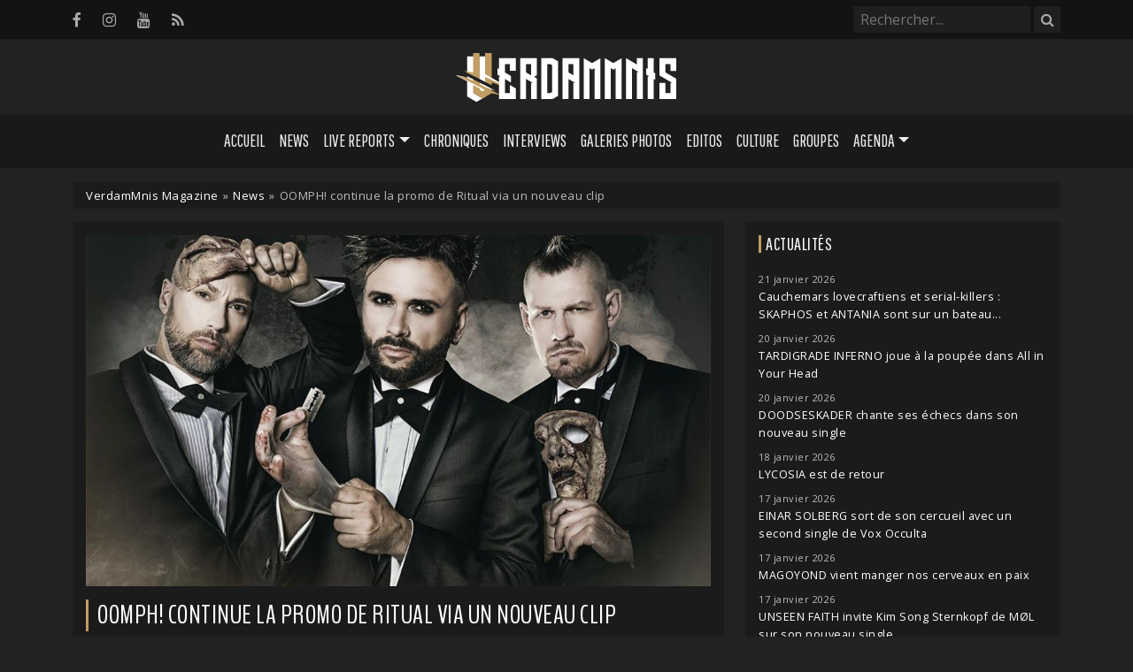

--- FILE ---
content_type: text/html; charset=UTF-8
request_url: https://www.verdammnis.com/news/oomph-continue-la-promo-de-ritual-via-un-nouveau-clip
body_size: 7046
content:
<!DOCTYPE html>
<html lang="fr">
    <head>
        <base href="https://www.verdammnis.com" />
        <meta charset="utf-8">
        <title>News | OOMPH! continue la promo de Ritual via un nouveau clip | VerdamMnis Magazine</title>
        <link rel="canonical" href="https://www.verdammnis.com/news/oomph-continue-la-promo-de-ritual-via-un-nouveau-clip">
                <!-- META -->
        <meta name="description" content="Ritual est sorti le mois dernier (notre avis, mitig&eacute;) et OOMPH! continue d'en assurer la promotion. Avant de retrouver le groupe allemand sur..." /> 
        <meta name="viewport" content="width=device-width, initial-scale=1.0">
        <link rel="alternate" type="application/rss+xml" title="VerdamMnis Magazine - Flux RSS" href="https://www.verdammnis.com/rss.xml">
        <!-- OPEN GRAPH -->
        <meta property="fb:app_id" content="1903712859901814"/>
        <meta property="og:locale" content="fr_FR" />
        <meta property="og:url" content="https://www.verdammnis.com/news/oomph-continue-la-promo-de-ritual-via-un-nouveau-clip" />
        <meta property="og:type" content="article" />
        <meta property="og:title" content="News | OOMPH! continue la promo de Ritual via un nouveau clip" />
        <meta property="og:image" content="https://www.verdammnis.com/img/uploads/2019/02/oomph-post_header.jpg" />
        <meta property="og:image:width" content="1024"/>
        <meta property="og:image:height" content="576"/>
        <meta property="og:description" content="Ritual est sorti le mois dernier (notre avis, mitig&eacute;) et OOMPH! continue d'en assurer la promotion. Avant de retrouver le groupe allemand sur..." />
        <!-- Twitter Card -->
        <meta name="twitter:site" content="@verdammnis" />
        <meta name="twitter:card" content="summary" />
        <meta name="twitter:url" content="https://www.verdammnis.com/news/oomph-continue-la-promo-de-ritual-via-un-nouveau-clip" />
        <meta name="twitter:title" content="News : OOMPH! continue la promo de Ritual via un nouveau clip" />
        <meta name="twitter:image" content="https://www.verdammnis.com/img/uploads/2019/02/oomph.jpg" />
        <meta name="twitter:description" content="Ritual est sorti le mois dernier (notre avis, mitig&eacute;) et OOMPH! continue d'en assurer la promotion. Avant de retrouver le groupe allemand sur..." />
        <!-- CSS -->
        <link href="https://cdn.jsdelivr.net/npm/bootstrap@5.3.5/dist/css/bootstrap.min.css" rel="stylesheet" integrity="sha384-SgOJa3DmI69IUzQ2PVdRZhwQ+dy64/BUtbMJw1MZ8t5HZApcHrRKUc4W0kG879m7" crossorigin="anonymous">
        <link rel="stylesheet" href="https://www.verdammnis.com/css/font-awesome.min.css">
        <link rel="stylesheet" href="https://www.verdammnis.com/css/jquery.fancybox.min.css">
        <link rel="stylesheet" href="https://cdn.jsdelivr.net/npm/@splidejs/splide@4.1.4/dist/css/splide.min.css">
        <link rel="stylesheet" href="https://cdn.jsdelivr.net/npm/justifiedGallery@3.8.1/dist/css/justifiedGallery.min.css">
        <link href="https://www.verdammnis.com/css/style.css?v=2.0" rel="stylesheet" type="text/css" />
        <link rel="stylesheet" href="https://cdn.jsdelivr.net/npm/bootstrap-icons@1.11.3/font/bootstrap-icons.min.css">
    </head>
    <body>
    	        <div class="top-bar">
            <div class="container">
                <div class="social-icons">
                    <ul>
                        <li><a href="https://www.facebook.com/pages/VerdamMnis-Magazine/343053580751" title="Facebook" target="_blank"><i class="fa fa-facebook"></i></a></li>
                        <li><a href="https://www.instagram.com/verdammnis.magazine" title="Instagram" target="_blank"><i class="fa fa-instagram"></i></a></li>
                        <li><a href="https://www.youtube.com/verdammnistv" title="YouTube" target="_blank"><i class="fa fa-youtube"></i></a></li>
                        <li><a href="https://www.verdammnis.com/rss.xml" title="Flux RSS" target="_blank"><i class="fa fa-rss"></i></a></li>
                    </ul>
                </div>
                <div class="search-bar pull-right">
                    
<form method="GET" id="searchform" action="/search" autocomplete="off" class="clearable">
    <input id="search-input" type="search" name="q" class="search-bar-form" placeholder="Rechercher..." value="">
    <button class="search-button" type="submit">
        <i class="fa fa-search"></i>
    </button>
</form>

<script>

    let form = document.getElementById('searchform');

    form.addEventListener('submit', function(event) {
        let searchInput = document.getElementById('search-input');
        if (searchInput.value.trim() === '' || searchInput.value.length < 2) {
            event.preventDefault(); // Prevent form submission if input is empty
        }
    });
    
</script>                </div>
            </div>
        </div>
        <div class="logo-full">
            <a href="https://www.verdammnis.com" title="VerdamMnis Magazine">
                <img src="https://www.verdammnis.com/img/site/logo-verdammnis.svg" width="260px">
            </a>
        </div>
        <nav id="main-navbar" class="navbar navbar-expand-md">
    <div class="container">
        <a class="navbar-brand" href="#">
            <img src="https://www.verdammnis.com/img/site/logo-verdammnis.svg" alt="VerdamMnis" width="100px">
        </a>
        <button class="navbar-toggler" type="button" data-bs-toggle="collapse" data-bs-target="#myNavbar" aria-controls="navbar" aria-expanded="false" aria-label="Toggle navigation">
            <span class="navbar-toggler-icon"></span>
        </button>
        <div class="collapse navbar-collapse" id="myNavbar">
            <ul class="navbar-nav"> 
                <li class="nav-item">
                    <a href="https://www.verdammnis.com" class="nav-link">Accueil</a>
                </li> 
                <li class="nav-item">
                    <a href="https://www.verdammnis.com/news" class="nav-link">News</a>
                </li>
                <li class="nav-item dropdown">
                    <a class="nav-link dropdown-toggle" role="button" data-bs-toggle="dropdown" aria-expanded="false">Live Reports</a>
                    <ul class="dropdown-menu">
                        <li><a href="https://www.verdammnis.com/reports" class="dropdown-item">Par soirée</a></li>
                        <li><a href="https://www.verdammnis.com/festivals" class="dropdown-item">Festivals</a></li>
                    </ul>
                </li>
                <li class="nav-item">
                    <a href="https://www.verdammnis.com/reviews" class="nav-link">Chroniques</a>
                </li>
                <li class="nav-item">
                    <a href="https://www.verdammnis.com/interviews" class="nav-link">Interviews</a>
                </li>
                <li class="nav-item">
                    <a href="https://www.verdammnis.com/galleries" class="nav-link">Galeries Photos</a>
                </li>
                <li class="nav-item">
                    <a href="https://www.verdammnis.com/editos" class="nav-link">Editos</a>
                </li>
                <li class="nav-item">
                    <a href="https://www.verdammnis.com/culture" class="nav-link">Culture</a>
                </li>
                <li class="nav-item">
                    <a href="https://www.verdammnis.com/bands" class="nav-link">Groupes</a>
                </li>
                <li class="nav-item dropdown">
                    <a class="nav-link dropdown-toggle" role="button" data-bs-toggle="dropdown" aria-expanded="false">Agenda</a>
                    <ul class="dropdown-menu">
                        <li><a href="https://www.verdammnis.com/events" class="dropdown-item">Concerts</a></li>
                        <li><a href="https://www.verdammnis.com/upcoming-releases" class="dropdown-item">Albums</a></li>
                    </ul>
                </li>
            </ul>
        </div>
    </div>
</nav>
    
    <div class="container">
        <div class="main-wrapper">
            <div class="breadcrumb">
                <a href="https://www.verdammnis.com">VerdamMnis Magazine</a>
                <span class="breadcrumb-separator">»</span>
                                                            <a href="https://www.verdammnis.com/news">News</a>
                                                    <span class="breadcrumb-separator">»</span>
                OOMPH! continue la promo de Ritual via un nouveau clip            </div>
            <div class="row">
                <div class="col-12 col-md-8">
                    <main role="main">

                        
                                                                    <div class="post-header-image">
                                        <img src="https://www.verdammnis.com/img/uploads/2019/02/oomph-post_header.jpg" />
                                    </div>
                                                                <h1>OOMPH! continue la promo de Ritual via un nouveau clip</h1>
                                <div class="infos">
                                    <span class="info">
                                        <i class="fa fa-user"></i> <a href="https://www.verdammnis.com/contact">Pierre Sopor</a>
                                    </span>
                                    <span class="info">
                                        <i class="fa fa-clock-o"></i> 19 février 2019                                    </span>
                                </div>
                                <div class="post-content">
                                    <p><em>Ritual</em> est sorti le mois dernier (<a href="https://www.verdammnis.com/reviews/oomph-ritual">notre avis, mitig&eacute;</a>) et <strong>OOMPH!</strong> continue d'en assurer la promotion. Avant de retrouver le groupe allemand sur sc&egrave;ne au mois de mars (&agrave; Strasbourg le 17, Paris le 20 et Lyon le 24), vous pouvez jeter un &oelig;il au clip de <em>Im Namen Des Vaters</em> via la vid&eacute;o ci-dessous.&nbsp;</p>
<p><iframe src="//www.youtube-nocookie.com/embed/N4RpGqDBVIw" width="560" height="314" allowfullscreen="allowfullscreen"></iframe></p>                                </div>

                            
                            
                        <div class="social-share">
    <span>Partager cet article :</span>
    <a target="_blank" title="Facebook" href="https://www.facebook.com/sharer.php?u=https://www.verdammnis.com/news/oomph-continue-la-promo-de-ritual-via-un-nouveau-clip" rel="nofollow" onclick="javascript:window.open(this.href, '', 'menubar=no,toolbar=no,resizable=yes,scrollbars=yes,height=500,width=700');return false;"><i class="fa fa-facebook"></i></a>
    <a target="_blank" title="Twitter" href="https://twitter.com/intent/tweet?text=News : OOMPH! continue la promo de Ritual via un nouveau clip&url=https://www.verdammnis.com/news/oomph-continue-la-promo-de-ritual-via-un-nouveau-clip&hashtags=VerdamMnis,oomph,indus,ndh,metalindus" rel="nofollow" onclick="javascript:window.open(this.href, '', 'menubar=no,toolbar=no,resizable=yes,scrollbars=yes,height=400,width=700');return false;"><i class="fa fa-twitter"></i></a>
</div>


                        <div class="post-tags">
                                                       
                                <a href="https://www.verdammnis.com/tags/oomph" rel="tag">oomph</a>

                                                       
                                <a href="https://www.verdammnis.com/tags/indus" rel="tag">indus</a>

                                                       
                                <a href="https://www.verdammnis.com/tags/ndh" rel="tag">ndh</a>

                                                       
                                <a href="https://www.verdammnis.com/tags/metalindus" rel="tag">metalindus</a>

                                                    </div>

                        
                        <!-- Next / Previous -->
                        <div class="small">
                                                            <a href="https://www.verdammnis.com/news/celldweller-tease-son-futur-album-avec-un-deuxieme-single"><i class="fa fa-backward" aria-hidden="true"></i> Article suivant</a>
                                                                                        <a href="https://www.verdammnis.com/reports/zanias-potochkine-petit-bain-paris-02-fevrier-2019" class="pull-right">Article précédent <i class="fa fa-forward" aria-hidden="true"></i></a>
                                                    </div>
                    </main>
                    
                                        
                </div>
                <div class="col-12 col-md-4">
                    
<div class="sidebar_module">
    <p class="widget-title">Actualités</p>
    <ul class="module-last-news">
      
        
        <li><small>21 janvier 2026</small>
            <a href="https://www.verdammnis.com/news/cauchemars-lovecraftiens-et-serial-killers-skaphos-et-antania-sont-sur-un-bateau">Cauchemars lovecraftiens et serial-killers : SKAPHOS et ANTANIA sont sur un bateau...</a>
        </li>
        
      
        
        <li><small>20 janvier 2026</small>
            <a href="https://www.verdammnis.com/news/tardigrade-inferno-joue-a-la-poupee-dans-all-in-your-head">TARDIGRADE INFERNO joue à la poupée dans All in Your Head</a>
        </li>
        
      
        
        <li><small>20 janvier 2026</small>
            <a href="https://www.verdammnis.com/news/doodseskader-chante-ses-echecs-dans-son-nouveau-single">DOODSESKADER chante ses échecs dans son nouveau single</a>
        </li>
        
      
        
        <li><small>18 janvier 2026</small>
            <a href="https://www.verdammnis.com/news/lycosia-est-de-retour">LYCOSIA est de retour</a>
        </li>
        
      
        
        <li><small>17 janvier 2026</small>
            <a href="https://www.verdammnis.com/news/einar-solberg-sort-de-son-cercueil-avec-un-second-single-de-vox-occulta">EINAR SOLBERG sort de son cercueil avec un second single de Vox Occulta</a>
        </li>
        
      
        
        <li><small>17 janvier 2026</small>
            <a href="https://www.verdammnis.com/news/magoyond-vient-manger-nos-cerveaux-en-paix">MAGOYOND vient manger nos cerveaux en paix</a>
        </li>
        
      
        
        <li><small>17 janvier 2026</small>
            <a href="https://www.verdammnis.com/news/unseen-faith-invite-kim-song-sternkopf-de-mol-sur-son-nouveau-single">UNSEEN FAITH invite Kim Song Sternkopf de MØL sur son nouveau single</a>
        </li>
        
      
        
        <li><small>16 janvier 2026</small>
            <a href="https://www.verdammnis.com/news/allez-les-marginaux-et-les-rebelles-dandinez-vous-avec-le-nouveau-carpenter-brut">Allez les marginaux et les rebelles, dandinez-vous avec le nouveau CARPENTER BRUT</a>
        </li>
        
      
        
        <li><small>16 janvier 2026</small>
            <a href="https://www.verdammnis.com/news/reflection-black-nous-plonge-dans-les-cauchemars-d-une-divinite-avec-son-nouveau-single">REFLECTION BLACK nous plonge dans les cauchemars d'une divinité avec son nouveau single</a>
        </li>
        
      
        
        <li><small>16 janvier 2026</small>
            <a href="https://www.verdammnis.com/news/bong-ra-presente-son-nouvel-album-avec-un-premier-single">BONG-RA présente son nouvel album avec un premier single</a>
        </li>
        
        </ul>
</div>

                    
<div class="sidebar_module">
    <p class="widget-title">Dernières chroniques</p>
            <div class="module_reviews_content">
            <div class="module_reviews_content_image">
                <a href="https://www.verdammnis.com/reviews/macrowave-imminent">
                    <img src="https://www.verdammnis.com/img/uploads/2026/01/1---Imminent-Cover-thumbnail.png" alt="Macrowave - Imminent"/>
                </a>
            </div>
            <div class="module_reviews_content_infos">
                <h2 class="title"><a href="https://www.verdammnis.com/reviews/macrowave-imminent">Macrowave</a></h2>
                <a href="https://www.verdammnis.com/reviews/macrowave-imminent">Imminent</a>
                <div>
                                            <span class="badge bg-secondary">Darksynth</span>
                                    </div>
            </div>
        </div>
            <div class="module_reviews_content">
            <div class="module_reviews_content_image">
                <a href="https://www.verdammnis.com/reviews/dresscode-under-the-surface">
                    <img src="https://www.verdammnis.com/img/uploads/2026/01/dress-thumbnail.jpg" alt="Dresscode - Under the Surface"/>
                </a>
            </div>
            <div class="module_reviews_content_infos">
                <h2 class="title"><a href="https://www.verdammnis.com/reviews/dresscode-under-the-surface">Dresscode</a></h2>
                <a href="https://www.verdammnis.com/reviews/dresscode-under-the-surface">Under the Surface</a>
                <div>
                                            <span class="badge bg-secondary">Electro Rock</span>
                                            <span class="badge bg-secondary">Rock Industriel</span>
                                    </div>
            </div>
        </div>
            <div class="module_reviews_content">
            <div class="module_reviews_content_image">
                <a href="https://www.verdammnis.com/reviews/pvrs-let-the-silence-begin">
                    <img src="https://www.verdammnis.com/img/uploads/2026/01/pvrs-thumbnail.jpg" alt="PVRS - Let the Silence Begin"/>
                </a>
            </div>
            <div class="module_reviews_content_infos">
                <h2 class="title"><a href="https://www.verdammnis.com/reviews/pvrs-let-the-silence-begin">PVRS</a></h2>
                <a href="https://www.verdammnis.com/reviews/pvrs-let-the-silence-begin">Let the Silence Begin</a>
                <div>
                                            <span class="badge bg-secondary">Doom</span>
                                            <span class="badge bg-secondary">Cold Wave</span>
                                    </div>
            </div>
        </div>
        
    <div class="text-center">
        <a href="https://www.verdammnis.com/reviews" class="btn btn-primary">Voir toutes les chroniques</a>
    </div>
</div>                    
<div class="sidebar_module">
    <p class="widget-title">Prochains concerts</p>
        	<div class="sidebar-event">
	        <div class="mini-calendar">
	        	<span class="mini-calendar-month">
					janv.				</span>
	        	<span class="mini-calendar-day">
					24				</span>
	        </div>
	        <div><a href="https://www.verdammnis.com/events/youth-code-king-yosef-street-sects-point-ephemere-paris-75-24-janvier-2026">Youth Code</a></div>
	        <div>
				Point Éphémère - Paris (75)			</div>
	    </div>
        	<div class="sidebar-event">
	        <div class="mini-calendar">
	        	<span class="mini-calendar-month">
					janv.				</span>
	        	<span class="mini-calendar-day">
					31				</span>
	        </div>
	        <div><a href="https://www.verdammnis.com/events/landmvrks-le-zenith-paris-75-31-janvier-2026">Landmvrks</a></div>
	        <div>
				Le Zénith - Paris (75)			</div>
	    </div>
        	<div class="sidebar-event">
	        <div class="mini-calendar">
	        	<span class="mini-calendar-month">
					janv.				</span>
	        	<span class="mini-calendar-day">
					31				</span>
	        </div>
	        <div><a href="https://www.verdammnis.com/events/anna-von-hauswolff-le-trabendo-paris-75-31-janvier-2026">Anna von Hausswolff</a></div>
	        <div>
				Le Trabendo - Paris (75)			</div>
	    </div>
        	<div class="sidebar-event">
	        <div class="mini-calendar">
	        	<span class="mini-calendar-month">
					févr.				</span>
	        	<span class="mini-calendar-day">
					07				</span>
	        </div>
	        <div><a href="https://www.verdammnis.com/events/oxxo-xoox-deha-ricinn-les-caves-saint-sabin-paris-75-7-fevrier-2026">Öxxö Xööx</a></div>
	        <div>
				Les Caves Saint-Sabin - Paris (75)			</div>
	    </div>
        	<div class="sidebar-event">
	        <div class="mini-calendar">
	        	<span class="mini-calendar-month">
					févr.				</span>
	        	<span class="mini-calendar-day">
					08				</span>
	        </div>
	        <div><a href="https://www.verdammnis.com/events/a-a-williams-nouveau-casino-paris-75-8-fevrier-2026">A.A. Williams</a></div>
	        <div>
				Nouveau Casino - Paris (75)			</div>
	    </div>
        <div class="text-center">
        <a class="btn btn-primary" href="https://www.verdammnis.com/events">Voir tout l'agenda</a>
    </div>
</div>

                </div>
            </div>
        </div>
    </div>        <a href="#" class="scrollup"><i class="fa fa-angle-up"></i></a>                
        <footer>
        	<div class="container">
            	<div class="row main-footer">
                    <div class="col-12 col-md-8">
                        <p class="widget-title">Qui sommes-nous ?</p>
                        <p>VerdamMnis Magazine est le webzine des musiques sombres. <br/><br/>Retrouvez toutes nos actualités, 
                        chroniques d'albums, photos de concerts<br>et live reports, interviews, vidéos...</p>  
                    </div>
                    <div class="col-12 col-md-4">
                    	<p class="widget-title">Suivez-nous</p>
                        <div class="social-icons">
                            <ul>
                                <li><a href="https://www.facebook.com/pages/VerdamMnis-Magazine/343053580751" target="_blank"><i class="fa fa-facebook"></i></a></li>
                                <li><a href="https://www.instagram.com/verdammnis.magazine" target="_blank"><i class="fa fa-instagram"></i></a></li>
                                <li><a href="https://www.youtube.com/verdammnistv" target="_blank"><i class="fa fa-youtube"></i></a></li>
                                <li><a href="https://www.verdammnis.com/rss.xml" target="_blank"><i class="fa fa-rss"></i></a></li>
                            </ul>
                        </div>
                        <a href="https://www.verdammnis.com/contact" class="nav-link">Contact</a>
                    </div>
	            </div>
	            <div class="row lower-footer">
	                <div class="col-12">
	                    VerdamMnis Magazine © 2005-2026 - Tous droits réservés |
	                    <a href="https://www.verdammnis.com/mentions-legales">Mentions légales</a> |
	                    <a href="https://www.verdammnis.com/politique-et-gestion-des-cookies">Politique de gestion des cookies</a> |
	                    <a href="javascript:tarteaucitron.userInterface.openPanel();">Gestion des cookies</a>
	                </div>
	            </div>
	        </div>
        </footer>
        <!-- SCRIPTS -->        
        <script src="https://code.jquery.com/jquery-3.7.1.js" integrity="sha256-eKhayi8LEQwp4NKxN+CfCh+3qOVUtJn3QNZ0TciWLP4=" crossorigin="anonymous"></script>
        <script src="https://code.jquery.com/ui/1.14.1/jquery-ui.js" integrity="sha256-9zljDKpE/mQxmaR4V2cGVaQ7arF3CcXxarvgr7Sj8Uc=" crossorigin="anonymous"></script>
        <script src="https://cdn.jsdelivr.net/npm/bootstrap@5.3.5/dist/js/bootstrap.bundle.min.js" integrity="sha384-k6d4wzSIapyDyv1kpU366/PK5hCdSbCRGRCMv+eplOQJWyd1fbcAu9OCUj5zNLiq" crossorigin="anonymous"></script>
        <script src="https://www.verdammnis.com/js/jquery.fancybox.min.js"></script>
        <script src="https://cdn.jsdelivr.net/npm/@splidejs/splide@4.1.4/dist/js/splide.min.js"></script>
        <script src="https://cdn.jsdelivr.net/npm/justifiedGallery@3.8.1/dist/js/jquery.justifiedGallery.min.js"></script>
        <script src="https://www.verdammnis.com/js/scripts.js" type="text/javascript"></script>
        <script async="" defer="defer" src="https://platform.instagram.com/en_US/embeds.js"></script>
        <script type="text/javascript">
            if(window.instgrm){
                window.instgrm.Embeds.process();
            }
        </script>
        <script src="https://cdnjs.cloudflare.com/ajax/libs/tarteaucitronjs/1.9.6/tarteaucitron.js" integrity="sha512-gXl6bTROZxxymUcoVPuH93os9XPq+SrORZCtUiYDNoaxrrJhDX9o0b/kl3a+MeQJxeYqUBejvkCi4gziE6xrqQ==" crossorigin="anonymous" referrerpolicy="no-referrer"></script>

                    <script type="text/javascript">

                tarteaucitron.user.matomoId = '1';
                tarteaucitron.user.matomoHost = 'https://www.verdammnis.com/analytics/';

                tarteaucitron.services.matomoconsent = {
                    "key": "matomoconsent",
                    "type": "analytic",
                    "name": "Matomo (privacy by design)",
                    "uri": "https://matomo.org/faq/general/faq_146/",
                    "needConsent": true,
                    "cookies": ['_pk_ref', '_pk_cvar', '_pk_id', '_pk_ses', '_pk_hsr', 'mtm_consent', 'matomo_ignore', 'matomo_sessid'],
                    "js": function () {
                        "use strict";
                        if (tarteaucitron.user.matomoId === undefined || tarteaucitron.user.matomoHost === undefined) {
                            return;
                        }

                        window._paq = window._paq || [];
                        window._paq.push(["setSiteId", 1]);
                        window._paq.push(["setTrackerUrl", "//www.verdammnis.com/analytics/matomo.php"]);
                        window._paq.push(["setDoNotTrack", 1]);
                        window._paq.push(["trackPageView"]);
                        window._paq.push(["setIgnoreClasses", ["no-tracking", "colorbox"]]);
                        window._paq.push(["enableLinkTracking"]);
                        window._paq.push([function () {
                            var self = this;
                            function getOriginalVisitorCookieTimeout() {
                                var now = new Date(),
                                    nowTs = Math.round(now.getTime() / 1000),
                                    visitorInfo = self.getVisitorInfo();
                                var createTs = parseInt(visitorInfo[2]);
                                var cookieTimeout = 33696000; // 13 mois en secondes
                                var originalTimeout = createTs + cookieTimeout - nowTs;
                                return originalTimeout;
                            }
                            this.setVisitorCookieTimeout(getOriginalVisitorCookieTimeout());
                        }]);

                        // waiting for Matomo to be ready to check first party cookies
                        var interval = setInterval(function () {
                            if (typeof Matomo === 'undefined') return;

                            clearInterval(interval);

                            // make Matomo cookie accessible by getting tracker
                            Matomo.getTracker();

                            // looping through cookies
                            var theCookies = document.cookie.split(';');
                            for (var i = 1; i <= theCookies.length; i++) {
                                var cookie = theCookies[i - 1].split('=');
                                var cookieName = cookie[0].trim();

                                // if cookie starts like a matomo one, register it
                                if (cookieName.indexOf('_pk_') === 0) {
                                    tarteaucitron.services.matomoconsent.cookies.push(cookieName);
                                }
                            }
                        }, 100);
                    }
                };

                tarteaucitron.init({
                "privacyUrl": "https://www.verdammnis.com/pages/politique-et-gestion-des-cookies", /* Privacy policy url */
                "bodyPosition": "bottom", /* or top to bring it as first element for accessibility */
                "hashtag": "#tarteaucitron", /* Open the panel with this hashtag */
                "cookieName": "tarteaucitron", /* Cookie name */
                "orientation": "bottom", /* Banner position (top - bottom) */
                "groupServices": false, /* Group services by category */
                "serviceDefaultState": "false", /* Default state (true - wait - false) */        
                "showAlertSmall": false, /* Show the small banner on bottom right */
                "cookieslist": false, /* Show the cookie list */              
                "closePopup": false, /* Show a close X on the banner */
                "showIcon": false, /* Show cookie icon to manage cookies */
                "iconPosition": "BottomLeft", /* BottomRight, BottomLeft, TopRight and TopLeft */
                "adblocker": false, /* Show a Warning if an adblocker is detected */              
                "DenyAllCta" : true, /* Show the deny all button */
                "AcceptAllCta" : true, /* Show the accept all button when highPrivacy on */
                "highPrivacy": true, /* HIGHLY RECOMMANDED Disable auto consent */
                "handleBrowserDNTRequest": true, /* If Do Not Track == 1, disallow all */
                "removeCredit": true, /* Remove credit link */
                "moreInfoLink": true, /* Show more info link */
                "useExternalCss": false, /* If false, the tarteaucitron.css file will be loaded */
                "useExternalJs": false, /* If false, the tarteaucitron.js file will be loaded */
                "readmoreLink": "", /* Change the default readmore link */
                "mandatory": true, /* Show a message about mandatory cookies */
                "mandatoryCta": true /* Show the disabled accept button when mandatory on */
                });

            (tarteaucitron.job = tarteaucitron.job || []).push('matomo');

            </script>
            </body>
</html>

--- FILE ---
content_type: text/html; charset=utf-8
request_url: https://www.youtube-nocookie.com/embed/N4RpGqDBVIw
body_size: 46611
content:
<!DOCTYPE html><html lang="en" dir="ltr" data-cast-api-enabled="true"><head><meta name="viewport" content="width=device-width, initial-scale=1"><script nonce="QSgDCRUMIS_Fg0bYsBaFvg">if ('undefined' == typeof Symbol || 'undefined' == typeof Symbol.iterator) {delete Array.prototype.entries;}</script><style name="www-roboto" nonce="6ds7TUFc7SDsf0UU6gCegg">@font-face{font-family:'Roboto';font-style:normal;font-weight:400;font-stretch:100%;src:url(//fonts.gstatic.com/s/roboto/v48/KFO7CnqEu92Fr1ME7kSn66aGLdTylUAMa3GUBHMdazTgWw.woff2)format('woff2');unicode-range:U+0460-052F,U+1C80-1C8A,U+20B4,U+2DE0-2DFF,U+A640-A69F,U+FE2E-FE2F;}@font-face{font-family:'Roboto';font-style:normal;font-weight:400;font-stretch:100%;src:url(//fonts.gstatic.com/s/roboto/v48/KFO7CnqEu92Fr1ME7kSn66aGLdTylUAMa3iUBHMdazTgWw.woff2)format('woff2');unicode-range:U+0301,U+0400-045F,U+0490-0491,U+04B0-04B1,U+2116;}@font-face{font-family:'Roboto';font-style:normal;font-weight:400;font-stretch:100%;src:url(//fonts.gstatic.com/s/roboto/v48/KFO7CnqEu92Fr1ME7kSn66aGLdTylUAMa3CUBHMdazTgWw.woff2)format('woff2');unicode-range:U+1F00-1FFF;}@font-face{font-family:'Roboto';font-style:normal;font-weight:400;font-stretch:100%;src:url(//fonts.gstatic.com/s/roboto/v48/KFO7CnqEu92Fr1ME7kSn66aGLdTylUAMa3-UBHMdazTgWw.woff2)format('woff2');unicode-range:U+0370-0377,U+037A-037F,U+0384-038A,U+038C,U+038E-03A1,U+03A3-03FF;}@font-face{font-family:'Roboto';font-style:normal;font-weight:400;font-stretch:100%;src:url(//fonts.gstatic.com/s/roboto/v48/KFO7CnqEu92Fr1ME7kSn66aGLdTylUAMawCUBHMdazTgWw.woff2)format('woff2');unicode-range:U+0302-0303,U+0305,U+0307-0308,U+0310,U+0312,U+0315,U+031A,U+0326-0327,U+032C,U+032F-0330,U+0332-0333,U+0338,U+033A,U+0346,U+034D,U+0391-03A1,U+03A3-03A9,U+03B1-03C9,U+03D1,U+03D5-03D6,U+03F0-03F1,U+03F4-03F5,U+2016-2017,U+2034-2038,U+203C,U+2040,U+2043,U+2047,U+2050,U+2057,U+205F,U+2070-2071,U+2074-208E,U+2090-209C,U+20D0-20DC,U+20E1,U+20E5-20EF,U+2100-2112,U+2114-2115,U+2117-2121,U+2123-214F,U+2190,U+2192,U+2194-21AE,U+21B0-21E5,U+21F1-21F2,U+21F4-2211,U+2213-2214,U+2216-22FF,U+2308-230B,U+2310,U+2319,U+231C-2321,U+2336-237A,U+237C,U+2395,U+239B-23B7,U+23D0,U+23DC-23E1,U+2474-2475,U+25AF,U+25B3,U+25B7,U+25BD,U+25C1,U+25CA,U+25CC,U+25FB,U+266D-266F,U+27C0-27FF,U+2900-2AFF,U+2B0E-2B11,U+2B30-2B4C,U+2BFE,U+3030,U+FF5B,U+FF5D,U+1D400-1D7FF,U+1EE00-1EEFF;}@font-face{font-family:'Roboto';font-style:normal;font-weight:400;font-stretch:100%;src:url(//fonts.gstatic.com/s/roboto/v48/KFO7CnqEu92Fr1ME7kSn66aGLdTylUAMaxKUBHMdazTgWw.woff2)format('woff2');unicode-range:U+0001-000C,U+000E-001F,U+007F-009F,U+20DD-20E0,U+20E2-20E4,U+2150-218F,U+2190,U+2192,U+2194-2199,U+21AF,U+21E6-21F0,U+21F3,U+2218-2219,U+2299,U+22C4-22C6,U+2300-243F,U+2440-244A,U+2460-24FF,U+25A0-27BF,U+2800-28FF,U+2921-2922,U+2981,U+29BF,U+29EB,U+2B00-2BFF,U+4DC0-4DFF,U+FFF9-FFFB,U+10140-1018E,U+10190-1019C,U+101A0,U+101D0-101FD,U+102E0-102FB,U+10E60-10E7E,U+1D2C0-1D2D3,U+1D2E0-1D37F,U+1F000-1F0FF,U+1F100-1F1AD,U+1F1E6-1F1FF,U+1F30D-1F30F,U+1F315,U+1F31C,U+1F31E,U+1F320-1F32C,U+1F336,U+1F378,U+1F37D,U+1F382,U+1F393-1F39F,U+1F3A7-1F3A8,U+1F3AC-1F3AF,U+1F3C2,U+1F3C4-1F3C6,U+1F3CA-1F3CE,U+1F3D4-1F3E0,U+1F3ED,U+1F3F1-1F3F3,U+1F3F5-1F3F7,U+1F408,U+1F415,U+1F41F,U+1F426,U+1F43F,U+1F441-1F442,U+1F444,U+1F446-1F449,U+1F44C-1F44E,U+1F453,U+1F46A,U+1F47D,U+1F4A3,U+1F4B0,U+1F4B3,U+1F4B9,U+1F4BB,U+1F4BF,U+1F4C8-1F4CB,U+1F4D6,U+1F4DA,U+1F4DF,U+1F4E3-1F4E6,U+1F4EA-1F4ED,U+1F4F7,U+1F4F9-1F4FB,U+1F4FD-1F4FE,U+1F503,U+1F507-1F50B,U+1F50D,U+1F512-1F513,U+1F53E-1F54A,U+1F54F-1F5FA,U+1F610,U+1F650-1F67F,U+1F687,U+1F68D,U+1F691,U+1F694,U+1F698,U+1F6AD,U+1F6B2,U+1F6B9-1F6BA,U+1F6BC,U+1F6C6-1F6CF,U+1F6D3-1F6D7,U+1F6E0-1F6EA,U+1F6F0-1F6F3,U+1F6F7-1F6FC,U+1F700-1F7FF,U+1F800-1F80B,U+1F810-1F847,U+1F850-1F859,U+1F860-1F887,U+1F890-1F8AD,U+1F8B0-1F8BB,U+1F8C0-1F8C1,U+1F900-1F90B,U+1F93B,U+1F946,U+1F984,U+1F996,U+1F9E9,U+1FA00-1FA6F,U+1FA70-1FA7C,U+1FA80-1FA89,U+1FA8F-1FAC6,U+1FACE-1FADC,U+1FADF-1FAE9,U+1FAF0-1FAF8,U+1FB00-1FBFF;}@font-face{font-family:'Roboto';font-style:normal;font-weight:400;font-stretch:100%;src:url(//fonts.gstatic.com/s/roboto/v48/KFO7CnqEu92Fr1ME7kSn66aGLdTylUAMa3OUBHMdazTgWw.woff2)format('woff2');unicode-range:U+0102-0103,U+0110-0111,U+0128-0129,U+0168-0169,U+01A0-01A1,U+01AF-01B0,U+0300-0301,U+0303-0304,U+0308-0309,U+0323,U+0329,U+1EA0-1EF9,U+20AB;}@font-face{font-family:'Roboto';font-style:normal;font-weight:400;font-stretch:100%;src:url(//fonts.gstatic.com/s/roboto/v48/KFO7CnqEu92Fr1ME7kSn66aGLdTylUAMa3KUBHMdazTgWw.woff2)format('woff2');unicode-range:U+0100-02BA,U+02BD-02C5,U+02C7-02CC,U+02CE-02D7,U+02DD-02FF,U+0304,U+0308,U+0329,U+1D00-1DBF,U+1E00-1E9F,U+1EF2-1EFF,U+2020,U+20A0-20AB,U+20AD-20C0,U+2113,U+2C60-2C7F,U+A720-A7FF;}@font-face{font-family:'Roboto';font-style:normal;font-weight:400;font-stretch:100%;src:url(//fonts.gstatic.com/s/roboto/v48/KFO7CnqEu92Fr1ME7kSn66aGLdTylUAMa3yUBHMdazQ.woff2)format('woff2');unicode-range:U+0000-00FF,U+0131,U+0152-0153,U+02BB-02BC,U+02C6,U+02DA,U+02DC,U+0304,U+0308,U+0329,U+2000-206F,U+20AC,U+2122,U+2191,U+2193,U+2212,U+2215,U+FEFF,U+FFFD;}@font-face{font-family:'Roboto';font-style:normal;font-weight:500;font-stretch:100%;src:url(//fonts.gstatic.com/s/roboto/v48/KFO7CnqEu92Fr1ME7kSn66aGLdTylUAMa3GUBHMdazTgWw.woff2)format('woff2');unicode-range:U+0460-052F,U+1C80-1C8A,U+20B4,U+2DE0-2DFF,U+A640-A69F,U+FE2E-FE2F;}@font-face{font-family:'Roboto';font-style:normal;font-weight:500;font-stretch:100%;src:url(//fonts.gstatic.com/s/roboto/v48/KFO7CnqEu92Fr1ME7kSn66aGLdTylUAMa3iUBHMdazTgWw.woff2)format('woff2');unicode-range:U+0301,U+0400-045F,U+0490-0491,U+04B0-04B1,U+2116;}@font-face{font-family:'Roboto';font-style:normal;font-weight:500;font-stretch:100%;src:url(//fonts.gstatic.com/s/roboto/v48/KFO7CnqEu92Fr1ME7kSn66aGLdTylUAMa3CUBHMdazTgWw.woff2)format('woff2');unicode-range:U+1F00-1FFF;}@font-face{font-family:'Roboto';font-style:normal;font-weight:500;font-stretch:100%;src:url(//fonts.gstatic.com/s/roboto/v48/KFO7CnqEu92Fr1ME7kSn66aGLdTylUAMa3-UBHMdazTgWw.woff2)format('woff2');unicode-range:U+0370-0377,U+037A-037F,U+0384-038A,U+038C,U+038E-03A1,U+03A3-03FF;}@font-face{font-family:'Roboto';font-style:normal;font-weight:500;font-stretch:100%;src:url(//fonts.gstatic.com/s/roboto/v48/KFO7CnqEu92Fr1ME7kSn66aGLdTylUAMawCUBHMdazTgWw.woff2)format('woff2');unicode-range:U+0302-0303,U+0305,U+0307-0308,U+0310,U+0312,U+0315,U+031A,U+0326-0327,U+032C,U+032F-0330,U+0332-0333,U+0338,U+033A,U+0346,U+034D,U+0391-03A1,U+03A3-03A9,U+03B1-03C9,U+03D1,U+03D5-03D6,U+03F0-03F1,U+03F4-03F5,U+2016-2017,U+2034-2038,U+203C,U+2040,U+2043,U+2047,U+2050,U+2057,U+205F,U+2070-2071,U+2074-208E,U+2090-209C,U+20D0-20DC,U+20E1,U+20E5-20EF,U+2100-2112,U+2114-2115,U+2117-2121,U+2123-214F,U+2190,U+2192,U+2194-21AE,U+21B0-21E5,U+21F1-21F2,U+21F4-2211,U+2213-2214,U+2216-22FF,U+2308-230B,U+2310,U+2319,U+231C-2321,U+2336-237A,U+237C,U+2395,U+239B-23B7,U+23D0,U+23DC-23E1,U+2474-2475,U+25AF,U+25B3,U+25B7,U+25BD,U+25C1,U+25CA,U+25CC,U+25FB,U+266D-266F,U+27C0-27FF,U+2900-2AFF,U+2B0E-2B11,U+2B30-2B4C,U+2BFE,U+3030,U+FF5B,U+FF5D,U+1D400-1D7FF,U+1EE00-1EEFF;}@font-face{font-family:'Roboto';font-style:normal;font-weight:500;font-stretch:100%;src:url(//fonts.gstatic.com/s/roboto/v48/KFO7CnqEu92Fr1ME7kSn66aGLdTylUAMaxKUBHMdazTgWw.woff2)format('woff2');unicode-range:U+0001-000C,U+000E-001F,U+007F-009F,U+20DD-20E0,U+20E2-20E4,U+2150-218F,U+2190,U+2192,U+2194-2199,U+21AF,U+21E6-21F0,U+21F3,U+2218-2219,U+2299,U+22C4-22C6,U+2300-243F,U+2440-244A,U+2460-24FF,U+25A0-27BF,U+2800-28FF,U+2921-2922,U+2981,U+29BF,U+29EB,U+2B00-2BFF,U+4DC0-4DFF,U+FFF9-FFFB,U+10140-1018E,U+10190-1019C,U+101A0,U+101D0-101FD,U+102E0-102FB,U+10E60-10E7E,U+1D2C0-1D2D3,U+1D2E0-1D37F,U+1F000-1F0FF,U+1F100-1F1AD,U+1F1E6-1F1FF,U+1F30D-1F30F,U+1F315,U+1F31C,U+1F31E,U+1F320-1F32C,U+1F336,U+1F378,U+1F37D,U+1F382,U+1F393-1F39F,U+1F3A7-1F3A8,U+1F3AC-1F3AF,U+1F3C2,U+1F3C4-1F3C6,U+1F3CA-1F3CE,U+1F3D4-1F3E0,U+1F3ED,U+1F3F1-1F3F3,U+1F3F5-1F3F7,U+1F408,U+1F415,U+1F41F,U+1F426,U+1F43F,U+1F441-1F442,U+1F444,U+1F446-1F449,U+1F44C-1F44E,U+1F453,U+1F46A,U+1F47D,U+1F4A3,U+1F4B0,U+1F4B3,U+1F4B9,U+1F4BB,U+1F4BF,U+1F4C8-1F4CB,U+1F4D6,U+1F4DA,U+1F4DF,U+1F4E3-1F4E6,U+1F4EA-1F4ED,U+1F4F7,U+1F4F9-1F4FB,U+1F4FD-1F4FE,U+1F503,U+1F507-1F50B,U+1F50D,U+1F512-1F513,U+1F53E-1F54A,U+1F54F-1F5FA,U+1F610,U+1F650-1F67F,U+1F687,U+1F68D,U+1F691,U+1F694,U+1F698,U+1F6AD,U+1F6B2,U+1F6B9-1F6BA,U+1F6BC,U+1F6C6-1F6CF,U+1F6D3-1F6D7,U+1F6E0-1F6EA,U+1F6F0-1F6F3,U+1F6F7-1F6FC,U+1F700-1F7FF,U+1F800-1F80B,U+1F810-1F847,U+1F850-1F859,U+1F860-1F887,U+1F890-1F8AD,U+1F8B0-1F8BB,U+1F8C0-1F8C1,U+1F900-1F90B,U+1F93B,U+1F946,U+1F984,U+1F996,U+1F9E9,U+1FA00-1FA6F,U+1FA70-1FA7C,U+1FA80-1FA89,U+1FA8F-1FAC6,U+1FACE-1FADC,U+1FADF-1FAE9,U+1FAF0-1FAF8,U+1FB00-1FBFF;}@font-face{font-family:'Roboto';font-style:normal;font-weight:500;font-stretch:100%;src:url(//fonts.gstatic.com/s/roboto/v48/KFO7CnqEu92Fr1ME7kSn66aGLdTylUAMa3OUBHMdazTgWw.woff2)format('woff2');unicode-range:U+0102-0103,U+0110-0111,U+0128-0129,U+0168-0169,U+01A0-01A1,U+01AF-01B0,U+0300-0301,U+0303-0304,U+0308-0309,U+0323,U+0329,U+1EA0-1EF9,U+20AB;}@font-face{font-family:'Roboto';font-style:normal;font-weight:500;font-stretch:100%;src:url(//fonts.gstatic.com/s/roboto/v48/KFO7CnqEu92Fr1ME7kSn66aGLdTylUAMa3KUBHMdazTgWw.woff2)format('woff2');unicode-range:U+0100-02BA,U+02BD-02C5,U+02C7-02CC,U+02CE-02D7,U+02DD-02FF,U+0304,U+0308,U+0329,U+1D00-1DBF,U+1E00-1E9F,U+1EF2-1EFF,U+2020,U+20A0-20AB,U+20AD-20C0,U+2113,U+2C60-2C7F,U+A720-A7FF;}@font-face{font-family:'Roboto';font-style:normal;font-weight:500;font-stretch:100%;src:url(//fonts.gstatic.com/s/roboto/v48/KFO7CnqEu92Fr1ME7kSn66aGLdTylUAMa3yUBHMdazQ.woff2)format('woff2');unicode-range:U+0000-00FF,U+0131,U+0152-0153,U+02BB-02BC,U+02C6,U+02DA,U+02DC,U+0304,U+0308,U+0329,U+2000-206F,U+20AC,U+2122,U+2191,U+2193,U+2212,U+2215,U+FEFF,U+FFFD;}</style><script name="www-roboto" nonce="QSgDCRUMIS_Fg0bYsBaFvg">if (document.fonts && document.fonts.load) {document.fonts.load("400 10pt Roboto", "E"); document.fonts.load("500 10pt Roboto", "E");}</script><link rel="stylesheet" href="/s/player/c1c87fb0/www-player.css" name="www-player" nonce="6ds7TUFc7SDsf0UU6gCegg"><style nonce="6ds7TUFc7SDsf0UU6gCegg">html {overflow: hidden;}body {font: 12px Roboto, Arial, sans-serif; background-color: #000; color: #fff; height: 100%; width: 100%; overflow: hidden; position: absolute; margin: 0; padding: 0;}#player {width: 100%; height: 100%;}h1 {text-align: center; color: #fff;}h3 {margin-top: 6px; margin-bottom: 3px;}.player-unavailable {position: absolute; top: 0; left: 0; right: 0; bottom: 0; padding: 25px; font-size: 13px; background: url(/img/meh7.png) 50% 65% no-repeat;}.player-unavailable .message {text-align: left; margin: 0 -5px 15px; padding: 0 5px 14px; border-bottom: 1px solid #888; font-size: 19px; font-weight: normal;}.player-unavailable a {color: #167ac6; text-decoration: none;}</style><script nonce="QSgDCRUMIS_Fg0bYsBaFvg">var ytcsi={gt:function(n){n=(n||"")+"data_";return ytcsi[n]||(ytcsi[n]={tick:{},info:{},gel:{preLoggedGelInfos:[]}})},now:window.performance&&window.performance.timing&&window.performance.now&&window.performance.timing.navigationStart?function(){return window.performance.timing.navigationStart+window.performance.now()}:function(){return(new Date).getTime()},tick:function(l,t,n){var ticks=ytcsi.gt(n).tick;var v=t||ytcsi.now();if(ticks[l]){ticks["_"+l]=ticks["_"+l]||[ticks[l]];ticks["_"+l].push(v)}ticks[l]=
v},info:function(k,v,n){ytcsi.gt(n).info[k]=v},infoGel:function(p,n){ytcsi.gt(n).gel.preLoggedGelInfos.push(p)},setStart:function(t,n){ytcsi.tick("_start",t,n)}};
(function(w,d){function isGecko(){if(!w.navigator)return false;try{if(w.navigator.userAgentData&&w.navigator.userAgentData.brands&&w.navigator.userAgentData.brands.length){var brands=w.navigator.userAgentData.brands;var i=0;for(;i<brands.length;i++)if(brands[i]&&brands[i].brand==="Firefox")return true;return false}}catch(e){setTimeout(function(){throw e;})}if(!w.navigator.userAgent)return false;var ua=w.navigator.userAgent;return ua.indexOf("Gecko")>0&&ua.toLowerCase().indexOf("webkit")<0&&ua.indexOf("Edge")<
0&&ua.indexOf("Trident")<0&&ua.indexOf("MSIE")<0}ytcsi.setStart(w.performance?w.performance.timing.responseStart:null);var isPrerender=(d.visibilityState||d.webkitVisibilityState)=="prerender";var vName=!d.visibilityState&&d.webkitVisibilityState?"webkitvisibilitychange":"visibilitychange";if(isPrerender){var startTick=function(){ytcsi.setStart();d.removeEventListener(vName,startTick)};d.addEventListener(vName,startTick,false)}if(d.addEventListener)d.addEventListener(vName,function(){ytcsi.tick("vc")},
false);if(isGecko()){var isHidden=(d.visibilityState||d.webkitVisibilityState)=="hidden";if(isHidden)ytcsi.tick("vc")}var slt=function(el,t){setTimeout(function(){var n=ytcsi.now();el.loadTime=n;if(el.slt)el.slt()},t)};w.__ytRIL=function(el){if(!el.getAttribute("data-thumb"))if(w.requestAnimationFrame)w.requestAnimationFrame(function(){slt(el,0)});else slt(el,16)}})(window,document);
</script><script nonce="QSgDCRUMIS_Fg0bYsBaFvg">var ytcfg={d:function(){return window.yt&&yt.config_||ytcfg.data_||(ytcfg.data_={})},get:function(k,o){return k in ytcfg.d()?ytcfg.d()[k]:o},set:function(){var a=arguments;if(a.length>1)ytcfg.d()[a[0]]=a[1];else{var k;for(k in a[0])ytcfg.d()[k]=a[0][k]}}};
ytcfg.set({"CLIENT_CANARY_STATE":"none","DEVICE":"cbr\u003dChrome\u0026cbrand\u003dapple\u0026cbrver\u003d131.0.0.0\u0026ceng\u003dWebKit\u0026cengver\u003d537.36\u0026cos\u003dMacintosh\u0026cosver\u003d10_15_7\u0026cplatform\u003dDESKTOP","EVENT_ID":"FMdxad-pHPrb_bkP2KnAqA4","EXPERIMENT_FLAGS":{"ab_det_apb_b":true,"ab_det_apm":true,"ab_det_el_h":true,"ab_det_em_inj":true,"ab_l_sig_st":true,"ab_l_sig_st_e":true,"action_companion_center_align_description":true,"allow_skip_networkless":true,"always_send_and_write":true,"att_web_record_metrics":true,"attmusi":true,"c3_enable_button_impression_logging":true,"c3_watch_page_component":true,"cancel_pending_navs":true,"clean_up_manual_attribution_header":true,"config_age_report_killswitch":true,"cow_optimize_idom_compat":true,"csi_on_gel":true,"delhi_mweb_colorful_sd":true,"delhi_mweb_colorful_sd_v2":true,"deprecate_pair_servlet_enabled":true,"desktop_sparkles_light_cta_button":true,"disable_cached_masthead_data":true,"disable_child_node_auto_formatted_strings":true,"disable_log_to_visitor_layer":true,"disable_pacf_logging_for_memory_limited_tv":true,"embeds_enable_eid_enforcement_for_youtube":true,"embeds_enable_info_panel_dismissal":true,"embeds_enable_pfp_always_unbranded":true,"embeds_muted_autoplay_sound_fix":true,"embeds_serve_es6_client":true,"embeds_web_nwl_disable_nocookie":true,"embeds_web_updated_shorts_definition_fix":true,"enable_active_view_display_ad_renderer_web_home":true,"enable_ad_disclosure_banner_a11y_fix":true,"enable_client_creator_goal_ticker_bar_revamp":true,"enable_client_sli_logging":true,"enable_client_streamz_web":true,"enable_client_ve_spec":true,"enable_cloud_save_error_popup_after_retry":true,"enable_dai_sdf_h5_preroll":true,"enable_datasync_id_header_in_web_vss_pings":true,"enable_default_mono_cta_migration_web_client":true,"enable_docked_chat_messages":true,"enable_entity_store_from_dependency_injection":true,"enable_inline_muted_playback_on_web_search":true,"enable_inline_muted_playback_on_web_search_for_vdc":true,"enable_inline_muted_playback_on_web_search_for_vdcb":true,"enable_is_mini_app_page_active_bugfix":true,"enable_logging_first_user_action_after_game_ready":true,"enable_ltc_param_fetch_from_innertube":true,"enable_masthead_mweb_padding_fix":true,"enable_menu_renderer_button_in_mweb_hclr":true,"enable_mini_app_command_handler_mweb_fix":true,"enable_mini_guide_downloads_item":true,"enable_mixed_direction_formatted_strings":true,"enable_mweb_livestream_ui_update":true,"enable_mweb_new_caption_language_picker":true,"enable_names_handles_account_switcher":true,"enable_network_request_logging_on_game_events":true,"enable_new_paid_product_placement":true,"enable_open_in_new_tab_icon_for_short_dr_for_desktop_search":true,"enable_open_yt_content":true,"enable_origin_query_parameter_bugfix":true,"enable_pause_ads_on_ytv_html5":true,"enable_payments_purchase_manager":true,"enable_pdp_icon_prefetch":true,"enable_pl_r_si_fa":true,"enable_place_pivot_url":true,"enable_pv_screen_modern_text":true,"enable_removing_navbar_title_on_hashtag_page_mweb":true,"enable_rta_manager":true,"enable_sdf_companion_h5":true,"enable_sdf_dai_h5_midroll":true,"enable_sdf_h5_endemic_mid_post_roll":true,"enable_sdf_on_h5_unplugged_vod_midroll":true,"enable_sdf_shorts_player_bytes_h5":true,"enable_sending_unwrapped_game_audio_as_serialized_metadata":true,"enable_sfv_effect_pivot_url":true,"enable_shorts_new_carousel":true,"enable_skip_ad_guidance_prompt":true,"enable_skippable_ads_for_unplugged_ad_pod":true,"enable_smearing_expansion_dai":true,"enable_time_out_messages":true,"enable_timeline_view_modern_transcript_fe":true,"enable_video_display_compact_button_group_for_desktop_search":true,"enable_web_delhi_icons":true,"enable_web_home_top_landscape_image_layout_level_click":true,"enable_web_tiered_gel":true,"enable_window_constrained_buy_flow_dialog":true,"enable_wiz_queue_effect_and_on_init_initial_runs":true,"enable_ypc_spinners":true,"enable_yt_ata_iframe_authuser":true,"export_networkless_options":true,"export_player_version_to_ytconfig":true,"fill_single_video_with_notify_to_lasr":true,"fix_ad_miniplayer_controls_rendering":true,"fix_ads_tracking_for_swf_config_deprecation_mweb":true,"h5_companion_enable_adcpn_macro_substitution_for_click_pings":true,"h5_inplayer_enable_adcpn_macro_substitution_for_click_pings":true,"h5_reset_cache_and_filter_before_update_masthead":true,"hide_channel_creation_title_for_mweb":true,"high_ccv_client_side_caching_h5":true,"html5_log_trigger_events_with_debug_data":true,"html5_ssdai_enable_media_end_cue_range":true,"il_attach_cache_limit":true,"il_use_view_model_logging_context":true,"is_browser_support_for_webcam_streaming":true,"json_condensed_response":true,"kev_adb_pg":true,"kevlar_gel_error_routing":true,"kevlar_watch_cinematics":true,"live_chat_enable_controller_extraction":true,"live_chat_enable_rta_manager":true,"live_chat_increased_min_height":true,"log_click_with_layer_from_element_in_command_handler":true,"mdx_enable_privacy_disclosure_ui":true,"mdx_load_cast_api_bootstrap_script":true,"medium_progress_bar_modification":true,"migrate_remaining_web_ad_badges_to_innertube":true,"mobile_account_menu_refresh":true,"mweb_account_linking_noapp":true,"mweb_after_render_to_scheduler":true,"mweb_allow_modern_search_suggest_behavior":true,"mweb_animated_actions":true,"mweb_app_upsell_button_direct_to_app":true,"mweb_c3_enable_adaptive_signals":true,"mweb_c3_library_page_enable_recent_shelf":true,"mweb_c3_remove_web_navigation_endpoint_data":true,"mweb_c3_use_canonical_from_player_response":true,"mweb_cinematic_watch":true,"mweb_command_handler":true,"mweb_delay_watch_initial_data":true,"mweb_disable_searchbar_scroll":true,"mweb_enable_fine_scrubbing_for_recs":true,"mweb_enable_keto_batch_player_fullscreen":true,"mweb_enable_keto_batch_player_progress_bar":true,"mweb_enable_keto_batch_player_tooltips":true,"mweb_enable_lockup_view_model_for_ucp":true,"mweb_enable_mix_panel_title_metadata":true,"mweb_enable_more_drawer":true,"mweb_enable_optional_fullscreen_landscape_locking":true,"mweb_enable_overlay_touch_manager":true,"mweb_enable_premium_carve_out_fix":true,"mweb_enable_refresh_detection":true,"mweb_enable_search_imp":true,"mweb_enable_sequence_signal":true,"mweb_enable_shorts_pivot_button":true,"mweb_enable_shorts_video_preload":true,"mweb_enable_skippables_on_jio_phone":true,"mweb_enable_two_line_title_on_shorts":true,"mweb_enable_varispeed_controller":true,"mweb_enable_watch_feed_infinite_scroll":true,"mweb_enable_wrapped_unplugged_pause_membership_dialog_renderer":true,"mweb_fix_monitor_visibility_after_render":true,"mweb_force_ios_fallback_to_native_control":true,"mweb_fp_auto_fullscreen":true,"mweb_fullscreen_controls":true,"mweb_fullscreen_controls_action_buttons":true,"mweb_fullscreen_watch_system":true,"mweb_home_reactive_shorts":true,"mweb_innertube_search_command":true,"mweb_lang_in_html":true,"mweb_like_button_synced_with_entities":true,"mweb_logo_use_home_page_ve":true,"mweb_native_control_in_faux_fullscreen_shared":true,"mweb_player_control_on_hover":true,"mweb_player_delhi_dtts":true,"mweb_player_settings_use_bottom_sheet":true,"mweb_player_show_previous_next_buttons_in_playlist":true,"mweb_player_skip_no_op_state_changes":true,"mweb_player_user_select_none":true,"mweb_playlist_engagement_panel":true,"mweb_progress_bar_seek_on_mouse_click":true,"mweb_pull_2_full":true,"mweb_pull_2_full_enable_touch_handlers":true,"mweb_schedule_warm_watch_response":true,"mweb_searchbox_legacy_navigation":true,"mweb_see_fewer_shorts":true,"mweb_shorts_comments_panel_id_change":true,"mweb_shorts_early_continuation":true,"mweb_show_ios_smart_banner":true,"mweb_show_sign_in_button_from_header":true,"mweb_use_server_url_on_startup":true,"mweb_watch_captions_enable_auto_translate":true,"mweb_watch_captions_set_default_size":true,"mweb_watch_stop_scheduler_on_player_response":true,"mweb_watchfeed_big_thumbnails":true,"mweb_yt_searchbox":true,"networkless_logging":true,"no_client_ve_attach_unless_shown":true,"pageid_as_header_web":true,"playback_settings_use_switch_menu":true,"player_controls_autonav_fix":true,"player_controls_skip_double_signal_update":true,"polymer_bad_build_labels":true,"polymer_verifiy_app_state":true,"qoe_send_and_write":true,"remove_chevron_from_ad_disclosure_banner_h5":true,"remove_masthead_channel_banner_on_refresh":true,"remove_slot_id_exited_trigger_for_dai_in_player_slot_expire":true,"replace_client_url_parsing_with_server_signal":true,"service_worker_enabled":true,"service_worker_push_enabled":true,"service_worker_push_home_page_prompt":true,"service_worker_push_watch_page_prompt":true,"shell_load_gcf":true,"shorten_initial_gel_batch_timeout":true,"should_use_yt_voice_endpoint_in_kaios":true,"smarter_ve_dedupping":true,"speedmaster_no_seek":true,"stop_handling_click_for_non_rendering_overlay_layout":true,"suppress_error_204_logging":true,"synced_panel_scrolling_controller":true,"use_event_time_ms_header":true,"use_fifo_for_networkless":true,"use_player_abuse_bg_library":true,"use_request_time_ms_header":true,"use_session_based_sampling":true,"use_thumbnail_overlay_time_status_renderer_for_live_badge":true,"vss_final_ping_send_and_write":true,"vss_playback_use_send_and_write":true,"web_adaptive_repeat_ase":true,"web_always_load_chat_support":true,"web_animated_like":true,"web_api_url":true,"web_attributed_string_deep_equal_bugfix":true,"web_autonav_allow_off_by_default":true,"web_button_vm_refactor_disabled":true,"web_c3_log_app_init_finish":true,"web_csi_action_sampling_enabled":true,"web_dedupe_ve_grafting":true,"web_disable_backdrop_filter":true,"web_enable_ab_rsp_cl":true,"web_enable_course_icon_update":true,"web_enable_error_204":true,"web_enable_tracing":true,"web_fix_segmented_like_dislike_undefined":true,"web_gcf_hashes_innertube":true,"web_gel_timeout_cap":true,"web_log_streamed_get_watch_supported":true,"web_metadata_carousel_elref_bugfix":true,"web_parent_target_for_sheets":true,"web_persist_server_autonav_state_on_client":true,"web_playback_associated_log_ctt":true,"web_playback_associated_ve":true,"web_prefetch_preload_video":true,"web_progress_bar_draggable":true,"web_resizable_advertiser_banner_on_masthead_safari_fix":true,"web_scheduler_auto_init":true,"web_shorts_just_watched_on_channel_and_pivot_study":true,"web_shorts_just_watched_overlay":true,"web_tracing_export_to_csi":true,"web_update_panel_visibility_logging_fix":true,"web_video_attribute_view_model_a11y_fix":true,"web_watch_controls_state_signals":true,"web_wiz_attributed_string":true,"webfe_mweb_watch_microdata":true,"webfe_watch_shorts_canonical_url_fix":true,"webpo_exit_on_net_err":true,"wiz_diff_overwritable":true,"wiz_memoize_stamper_items":true,"woffle_used_state_report":true,"wpo_gel_strz":true,"wug_networking_gzip_request":true,"H5_async_logging_delay_ms":30000.0,"attention_logging_scroll_throttle":500.0,"autoplay_pause_by_lact_sampling_fraction":0.0,"cinematic_watch_effect_opacity":0.4,"log_window_onerror_fraction":0.1,"speedmaster_playback_rate":2.0,"tv_pacf_logging_sample_rate":0.01,"web_attention_logging_scroll_throttle":500.0,"web_load_prediction_threshold":0.1,"web_navigation_prediction_threshold":0.1,"web_pbj_log_warning_rate":0.0,"web_system_health_fraction":0.01,"ytidb_transaction_ended_event_rate_limit":0.02,"active_time_update_interval_ms":10000,"att_init_delay":500,"autoplay_pause_by_lact_sec":0,"botguard_async_snapshot_timeout_ms":3000,"check_navigator_accuracy_timeout_ms":0,"cinematic_watch_css_filter_blur_strength":40,"cinematic_watch_fade_out_duration":500,"close_webview_delay_ms":100,"cloud_save_game_data_rate_limit_ms":3000,"compression_disable_point":10,"custom_active_view_tos_timeout_ms":3600000,"embeds_widget_poll_interval_ms":0,"gel_min_batch_size":3,"gel_queue_timeout_max_ms":60000,"get_async_timeout_ms":60000,"hide_cta_for_home_web_video_ads_animate_in_time":2,"html5_byterate_soft_cap":0,"initial_gel_batch_timeout":2000,"max_body_size_to_compress":500000,"max_prefetch_window_sec_for_livestream_optimization":10,"min_prefetch_offset_sec_for_livestream_optimization":20,"mini_app_container_iframe_src_update_delay_ms":0,"multiple_preview_news_duration_time":11000,"mweb_c3_toast_duration_ms":5000,"mweb_deep_link_fallback_timeout_ms":10000,"mweb_delay_response_received_actions":100,"mweb_fp_dpad_rate_limit_ms":0,"mweb_fp_dpad_watch_title_clamp_lines":0,"mweb_history_manager_cache_size":100,"mweb_ios_fullscreen_playback_transition_delay_ms":500,"mweb_ios_fullscreen_system_pause_epilson_ms":0,"mweb_override_response_store_expiration_ms":0,"mweb_shorts_early_continuation_trigger_threshold":4,"mweb_w2w_max_age_seconds":0,"mweb_watch_captions_default_size":2,"neon_dark_launch_gradient_count":0,"network_polling_interval":30000,"play_click_interval_ms":30000,"play_ping_interval_ms":10000,"prefetch_comments_ms_after_video":0,"send_config_hash_timer":0,"service_worker_push_logged_out_prompt_watches":-1,"service_worker_push_prompt_cap":-1,"service_worker_push_prompt_delay_microseconds":3888000000000,"slow_compressions_before_abandon_count":4,"speedmaster_cancellation_movement_dp":10,"speedmaster_touch_activation_ms":500,"web_attention_logging_throttle":500,"web_foreground_heartbeat_interval_ms":28000,"web_gel_debounce_ms":10000,"web_logging_max_batch":100,"web_max_tracing_events":15,"web_tracing_session_replay":0,"wil_icon_max_concurrent_fetches":9999,"ytidb_remake_db_retries":3,"ytidb_reopen_db_retries":3,"WebClientReleaseProcessCritical__youtube_embeds_client_version_override":"","WebClientReleaseProcessCritical__youtube_embeds_web_client_version_override":"","WebClientReleaseProcessCritical__youtube_mweb_client_version_override":"","debug_forced_internalcountrycode":"","embeds_web_synth_ch_headers_banned_urls_regex":"","enable_web_media_service":"DISABLED","il_payload_scraping":"","live_chat_unicode_emoji_json_url":"https://www.gstatic.com/youtube/img/emojis/emojis-svg-9.json","mweb_deep_link_feature_tag_suffix":"11268432","mweb_enable_shorts_innertube_player_prefetch_trigger":"NONE","mweb_fp_dpad":"home,search,browse,channel,create_channel,experiments,settings,trending,oops,404,paid_memberships,sponsorship,premium,shorts","mweb_fp_dpad_linear_navigation":"","mweb_fp_dpad_linear_navigation_visitor":"","mweb_fp_dpad_visitor":"","mweb_preload_video_by_player_vars":"","mweb_sign_in_button_style":"STYLE_SUGGESTIVE_AVATAR","place_pivot_triggering_container_alternate":"","place_pivot_triggering_counterfactual_container_alternate":"","service_worker_push_force_notification_prompt_tag":"1","service_worker_scope":"/","suggest_exp_str":"","web_client_version_override":"","kevlar_command_handler_command_banlist":[],"mini_app_ids_without_game_ready":["UgkxHHtsak1SC8mRGHMZewc4HzeAY3yhPPmJ","Ugkx7OgzFqE6z_5Mtf4YsotGfQNII1DF_RBm"],"web_op_signal_type_banlist":[],"web_tracing_enabled_spans":["command","event","pageLoad","ytComponent","functionCall"]},"GAPI_HINT_PARAMS":"m;/_/scs/abc-static/_/js/k\u003dgapi.gapi.en.FZb77tO2YW4.O/d\u003d1/rs\u003dAHpOoo8lqavmo6ayfVxZovyDiP6g3TOVSQ/m\u003d__features__","GAPI_HOST":"https://apis.google.com","GAPI_LOCALE":"en_US","GL":"US","HL":"en","HTML_DIR":"ltr","HTML_LANG":"en","INNERTUBE_API_KEY":"AIzaSyAO_FJ2SlqU8Q4STEHLGCilw_Y9_11qcW8","INNERTUBE_API_VERSION":"v1","INNERTUBE_CLIENT_NAME":"WEB_EMBEDDED_PLAYER","INNERTUBE_CLIENT_VERSION":"1.20260121.01.00","INNERTUBE_CONTEXT":{"client":{"hl":"en","gl":"US","remoteHost":"18.118.146.211","deviceMake":"Apple","deviceModel":"","visitorData":"[base64]%3D%3D","userAgent":"Mozilla/5.0 (Macintosh; Intel Mac OS X 10_15_7) AppleWebKit/537.36 (KHTML, like Gecko) Chrome/131.0.0.0 Safari/537.36; ClaudeBot/1.0; +claudebot@anthropic.com),gzip(gfe)","clientName":"WEB_EMBEDDED_PLAYER","clientVersion":"1.20260121.01.00","osName":"Macintosh","osVersion":"10_15_7","originalUrl":"https://www.youtube-nocookie.com/embed/N4RpGqDBVIw","platform":"DESKTOP","clientFormFactor":"UNKNOWN_FORM_FACTOR","configInfo":{"appInstallData":"[base64]%3D%3D"},"browserName":"Chrome","browserVersion":"131.0.0.0","acceptHeader":"text/html,application/xhtml+xml,application/xml;q\u003d0.9,image/webp,image/apng,*/*;q\u003d0.8,application/signed-exchange;v\u003db3;q\u003d0.9","deviceExperimentId":"ChxOelU1T0RBM01qa3pOekE0TWpNek1qZ3pNUT09EJSOx8sGGJSOx8sG","rolloutToken":"CNybxsPan56fCBD0leDfxZ6SAxj0leDfxZ6SAw%3D%3D"},"user":{"lockedSafetyMode":false},"request":{"useSsl":true},"clickTracking":{"clickTrackingParams":"IhMI34Pg38WekgMV+m0/AR3YFBDl"},"thirdParty":{"embeddedPlayerContext":{"embeddedPlayerEncryptedContext":"[base64]","ancestorOriginsSupported":false}}},"INNERTUBE_CONTEXT_CLIENT_NAME":56,"INNERTUBE_CONTEXT_CLIENT_VERSION":"1.20260121.01.00","INNERTUBE_CONTEXT_GL":"US","INNERTUBE_CONTEXT_HL":"en","LATEST_ECATCHER_SERVICE_TRACKING_PARAMS":{"client.name":"WEB_EMBEDDED_PLAYER","client.jsfeat":"2021"},"LOGGED_IN":false,"PAGE_BUILD_LABEL":"youtube.embeds.web_20260121_01_RC00","PAGE_CL":858938007,"SERVER_NAME":"WebFE","VISITOR_DATA":"[base64]%3D%3D","WEB_PLAYER_CONTEXT_CONFIGS":{"WEB_PLAYER_CONTEXT_CONFIG_ID_EMBEDDED_PLAYER":{"rootElementId":"movie_player","jsUrl":"/s/player/c1c87fb0/player_ias.vflset/en_US/base.js","cssUrl":"/s/player/c1c87fb0/www-player.css","contextId":"WEB_PLAYER_CONTEXT_CONFIG_ID_EMBEDDED_PLAYER","eventLabel":"embedded","contentRegion":"US","hl":"en_US","hostLanguage":"en","innertubeApiKey":"AIzaSyAO_FJ2SlqU8Q4STEHLGCilw_Y9_11qcW8","innertubeApiVersion":"v1","innertubeContextClientVersion":"1.20260121.01.00","device":{"brand":"apple","model":"","browser":"Chrome","browserVersion":"131.0.0.0","os":"Macintosh","osVersion":"10_15_7","platform":"DESKTOP","interfaceName":"WEB_EMBEDDED_PLAYER","interfaceVersion":"1.20260121.01.00"},"serializedExperimentIds":"24004644,24135943,51010235,51063643,51098299,51204329,51222973,51340662,51349914,51353393,51366423,51389629,51404808,51404810,51425032,51484222,51490331,51500051,51505436,51530495,51534669,51560386,51565116,51566373,51566864,51578633,51583567,51583821,51585555,51586118,51605258,51605395,51609829,51611457,51615067,51620866,51621065,51622844,51626155,51632249,51635955,51637029,51638270,51638932,51648336,51656217,51672162,51681662,51683502,51684302,51684307,51691590,51693510,51693995,51696107,51696619,51697032,51700777,51705183,51709242,51711227,51711298,51712601,51713176,51713237,51714463,51717746,51719411,51719628,51731008,51735449,51737133,51738919,51740595,51742830,51742876,51743156,51744563,51747795","serializedExperimentFlags":"H5_async_logging_delay_ms\u003d30000.0\u0026PlayerWeb__h5_enable_advisory_rating_restrictions\u003dtrue\u0026a11y_h5_associate_survey_question\u003dtrue\u0026ab_det_apb_b\u003dtrue\u0026ab_det_apm\u003dtrue\u0026ab_det_el_h\u003dtrue\u0026ab_det_em_inj\u003dtrue\u0026ab_l_sig_st\u003dtrue\u0026ab_l_sig_st_e\u003dtrue\u0026action_companion_center_align_description\u003dtrue\u0026ad_pod_disable_companion_persist_ads_quality\u003dtrue\u0026add_stmp_logs_for_voice_boost\u003dtrue\u0026allow_autohide_on_paused_videos\u003dtrue\u0026allow_drm_override\u003dtrue\u0026allow_live_autoplay\u003dtrue\u0026allow_poltergust_autoplay\u003dtrue\u0026allow_skip_networkless\u003dtrue\u0026allow_vp9_1080p_mq_enc\u003dtrue\u0026always_cache_redirect_endpoint\u003dtrue\u0026always_send_and_write\u003dtrue\u0026annotation_module_vast_cards_load_logging_fraction\u003d0.0\u0026assign_drm_family_by_format\u003dtrue\u0026att_web_record_metrics\u003dtrue\u0026attention_logging_scroll_throttle\u003d500.0\u0026attmusi\u003dtrue\u0026autoplay_time\u003d10000\u0026autoplay_time_for_fullscreen\u003d-1\u0026autoplay_time_for_music_content\u003d-1\u0026bg_vm_reinit_threshold\u003d7200000\u0026blocked_packages_for_sps\u003d[]\u0026botguard_async_snapshot_timeout_ms\u003d3000\u0026captions_url_add_ei\u003dtrue\u0026check_navigator_accuracy_timeout_ms\u003d0\u0026clean_up_manual_attribution_header\u003dtrue\u0026compression_disable_point\u003d10\u0026cow_optimize_idom_compat\u003dtrue\u0026csi_on_gel\u003dtrue\u0026custom_active_view_tos_timeout_ms\u003d3600000\u0026dash_manifest_version\u003d5\u0026debug_bandaid_hostname\u003d\u0026debug_bandaid_port\u003d0\u0026debug_sherlog_username\u003d\u0026delhi_fast_follow_autonav_toggle\u003dtrue\u0026delhi_modern_player_default_thumbnail_percentage\u003d0.0\u0026delhi_modern_player_faster_autohide_delay_ms\u003d2000\u0026delhi_modern_player_pause_thumbnail_percentage\u003d0.6\u0026delhi_modern_web_player_blending_mode\u003d\u0026delhi_modern_web_player_disable_frosted_glass\u003dtrue\u0026delhi_modern_web_player_horizontal_volume_controls\u003dtrue\u0026delhi_modern_web_player_lhs_volume_controls\u003dtrue\u0026delhi_modern_web_player_responsive_compact_controls_threshold\u003d0\u0026deprecate_22\u003dtrue\u0026deprecate_delay_ping\u003dtrue\u0026deprecate_pair_servlet_enabled\u003dtrue\u0026desktop_sparkles_light_cta_button\u003dtrue\u0026disable_av1_setting\u003dtrue\u0026disable_branding_context\u003dtrue\u0026disable_cached_masthead_data\u003dtrue\u0026disable_channel_id_check_for_suspended_channels\u003dtrue\u0026disable_child_node_auto_formatted_strings\u003dtrue\u0026disable_lifa_for_supex_users\u003dtrue\u0026disable_log_to_visitor_layer\u003dtrue\u0026disable_mdx_connection_in_mdx_module_for_music_web\u003dtrue\u0026disable_pacf_logging_for_memory_limited_tv\u003dtrue\u0026disable_reduced_fullscreen_autoplay_countdown_for_minors\u003dtrue\u0026disable_reel_item_watch_format_filtering\u003dtrue\u0026disable_threegpp_progressive_formats\u003dtrue\u0026disable_touch_events_on_skip_button\u003dtrue\u0026edge_encryption_fill_primary_key_version\u003dtrue\u0026embeds_enable_info_panel_dismissal\u003dtrue\u0026embeds_enable_move_set_center_crop_to_public\u003dtrue\u0026embeds_enable_per_video_embed_config\u003dtrue\u0026embeds_enable_pfp_always_unbranded\u003dtrue\u0026embeds_web_lite_mode\u003d1\u0026embeds_web_nwl_disable_nocookie\u003dtrue\u0026embeds_web_synth_ch_headers_banned_urls_regex\u003d\u0026enable_active_view_display_ad_renderer_web_home\u003dtrue\u0026enable_active_view_lr_shorts_video\u003dtrue\u0026enable_active_view_web_shorts_video\u003dtrue\u0026enable_ad_cpn_macro_substitution_for_click_pings\u003dtrue\u0026enable_ad_disclosure_banner_a11y_fix\u003dtrue\u0026enable_app_promo_endcap_eml_on_tablet\u003dtrue\u0026enable_batched_cross_device_pings_in_gel_fanout\u003dtrue\u0026enable_cast_for_web_unplugged\u003dtrue\u0026enable_cast_on_music_web\u003dtrue\u0026enable_cipher_for_manifest_urls\u003dtrue\u0026enable_cleanup_masthead_autoplay_hack_fix\u003dtrue\u0026enable_client_creator_goal_ticker_bar_revamp\u003dtrue\u0026enable_client_page_id_header_for_first_party_pings\u003dtrue\u0026enable_client_sli_logging\u003dtrue\u0026enable_client_ve_spec\u003dtrue\u0026enable_cta_banner_on_unplugged_lr\u003dtrue\u0026enable_custom_playhead_parsing\u003dtrue\u0026enable_dai_sdf_h5_preroll\u003dtrue\u0026enable_datasync_id_header_in_web_vss_pings\u003dtrue\u0026enable_default_mono_cta_migration_web_client\u003dtrue\u0026enable_dsa_ad_badge_for_action_endcap_on_android\u003dtrue\u0026enable_dsa_ad_badge_for_action_endcap_on_ios\u003dtrue\u0026enable_entity_store_from_dependency_injection\u003dtrue\u0026enable_error_corrections_infocard_web_client\u003dtrue\u0026enable_error_corrections_infocards_icon_web\u003dtrue\u0026enable_inline_muted_playback_on_web_search\u003dtrue\u0026enable_inline_muted_playback_on_web_search_for_vdc\u003dtrue\u0026enable_inline_muted_playback_on_web_search_for_vdcb\u003dtrue\u0026enable_kabuki_comments_on_shorts\u003ddisabled\u0026enable_ltc_param_fetch_from_innertube\u003dtrue\u0026enable_mixed_direction_formatted_strings\u003dtrue\u0026enable_modern_skip_button_on_web\u003dtrue\u0026enable_mweb_livestream_ui_update\u003dtrue\u0026enable_new_paid_product_placement\u003dtrue\u0026enable_open_in_new_tab_icon_for_short_dr_for_desktop_search\u003dtrue\u0026enable_out_of_stock_text_all_surfaces\u003dtrue\u0026enable_paid_content_overlay_bugfix\u003dtrue\u0026enable_pause_ads_on_ytv_html5\u003dtrue\u0026enable_pl_r_si_fa\u003dtrue\u0026enable_policy_based_hqa_filter_in_watch_server\u003dtrue\u0026enable_progres_commands_lr_feeds\u003dtrue\u0026enable_publishing_region_param_in_sus\u003dtrue\u0026enable_pv_screen_modern_text\u003dtrue\u0026enable_rpr_token_on_ltl_lookup\u003dtrue\u0026enable_sdf_companion_h5\u003dtrue\u0026enable_sdf_dai_h5_midroll\u003dtrue\u0026enable_sdf_h5_endemic_mid_post_roll\u003dtrue\u0026enable_sdf_on_h5_unplugged_vod_midroll\u003dtrue\u0026enable_sdf_shorts_player_bytes_h5\u003dtrue\u0026enable_server_driven_abr\u003dtrue\u0026enable_server_driven_abr_for_backgroundable\u003dtrue\u0026enable_server_driven_abr_url_generation\u003dtrue\u0026enable_server_driven_readahead\u003dtrue\u0026enable_skip_ad_guidance_prompt\u003dtrue\u0026enable_skip_to_next_messaging\u003dtrue\u0026enable_skippable_ads_for_unplugged_ad_pod\u003dtrue\u0026enable_smart_skip_player_controls_shown_on_web\u003dtrue\u0026enable_smart_skip_player_controls_shown_on_web_increased_triggering_sensitivity\u003dtrue\u0026enable_smart_skip_speedmaster_on_web\u003dtrue\u0026enable_smearing_expansion_dai\u003dtrue\u0026enable_split_screen_ad_baseline_experience_endemic_live_h5\u003dtrue\u0026enable_to_call_playready_backend_directly\u003dtrue\u0026enable_unified_action_endcap_on_web\u003dtrue\u0026enable_video_display_compact_button_group_for_desktop_search\u003dtrue\u0026enable_voice_boost_feature\u003dtrue\u0026enable_vp9_appletv5_on_server\u003dtrue\u0026enable_watch_server_rejected_formats_logging\u003dtrue\u0026enable_web_delhi_icons\u003dtrue\u0026enable_web_home_top_landscape_image_layout_level_click\u003dtrue\u0026enable_web_media_session_metadata_fix\u003dtrue\u0026enable_web_premium_varispeed_upsell\u003dtrue\u0026enable_web_tiered_gel\u003dtrue\u0026enable_wiz_queue_effect_and_on_init_initial_runs\u003dtrue\u0026enable_yt_ata_iframe_authuser\u003dtrue\u0026enable_ytv_csdai_vp9\u003dtrue\u0026export_networkless_options\u003dtrue\u0026export_player_version_to_ytconfig\u003dtrue\u0026fill_live_request_config_in_ustreamer_config\u003dtrue\u0026fill_single_video_with_notify_to_lasr\u003dtrue\u0026filter_vb_without_non_vb_equivalents\u003dtrue\u0026filter_vp9_for_live_dai\u003dtrue\u0026fix_ad_miniplayer_controls_rendering\u003dtrue\u0026fix_ads_tracking_for_swf_config_deprecation_mweb\u003dtrue\u0026fix_h5_toggle_button_a11y\u003dtrue\u0026fix_survey_color_contrast_on_destop\u003dtrue\u0026fix_toggle_button_role_for_ad_components\u003dtrue\u0026fresca_polling_delay_override\u003d0\u0026gab_return_sabr_ssdai_config\u003dtrue\u0026gel_min_batch_size\u003d3\u0026gel_queue_timeout_max_ms\u003d60000\u0026gvi_channel_client_screen\u003dtrue\u0026h5_companion_enable_adcpn_macro_substitution_for_click_pings\u003dtrue\u0026h5_enable_ad_mbs\u003dtrue\u0026h5_inplayer_enable_adcpn_macro_substitution_for_click_pings\u003dtrue\u0026h5_reset_cache_and_filter_before_update_masthead\u003dtrue\u0026heatseeker_decoration_threshold\u003d0.0\u0026hfr_dropped_framerate_fallback_threshold\u003d0\u0026hide_cta_for_home_web_video_ads_animate_in_time\u003d2\u0026high_ccv_client_side_caching_h5\u003dtrue\u0026hls_use_new_codecs_string_api\u003dtrue\u0026html5_ad_timeout_ms\u003d0\u0026html5_adaptation_step_count\u003d0\u0026html5_ads_preroll_lock_timeout_delay_ms\u003d15000\u0026html5_allow_multiview_tile_preload\u003dtrue\u0026html5_allow_video_keyframe_without_audio\u003dtrue\u0026html5_apply_min_failures\u003dtrue\u0026html5_apply_start_time_within_ads_for_ssdai_transitions\u003dtrue\u0026html5_atr_disable_force_fallback\u003dtrue\u0026html5_att_playback_timeout_ms\u003d30000\u0026html5_attach_num_random_bytes_to_bandaid\u003d0\u0026html5_attach_po_token_to_bandaid\u003dtrue\u0026html5_autonav_cap_idle_secs\u003d0\u0026html5_autonav_quality_cap\u003d720\u0026html5_autoplay_default_quality_cap\u003d0\u0026html5_auxiliary_estimate_weight\u003d0.0\u0026html5_av1_ordinal_cap\u003d0\u0026html5_bandaid_attach_content_po_token\u003dtrue\u0026html5_block_pip_safari_delay\u003d0\u0026html5_bypass_contention_secs\u003d0.0\u0026html5_byterate_soft_cap\u003d0\u0026html5_check_for_idle_network_interval_ms\u003d-1\u0026html5_chipset_soft_cap\u003d8192\u0026html5_consume_all_buffered_bytes_one_poll\u003dtrue\u0026html5_continuous_goodput_probe_interval_ms\u003d0\u0026html5_d6de4_cloud_project_number\u003d868618676952\u0026html5_d6de4_defer_timeout_ms\u003d0\u0026html5_debug_data_log_probability\u003d0.0\u0026html5_decode_to_texture_cap\u003dtrue\u0026html5_default_ad_gain\u003d0.5\u0026html5_default_av1_threshold\u003d0\u0026html5_default_quality_cap\u003d0\u0026html5_defer_fetch_att_ms\u003d0\u0026html5_delayed_retry_count\u003d1\u0026html5_delayed_retry_delay_ms\u003d5000\u0026html5_deprecate_adservice\u003dtrue\u0026html5_deprecate_manifestful_fallback\u003dtrue\u0026html5_deprecate_video_tag_pool\u003dtrue\u0026html5_desktop_vr180_allow_panning\u003dtrue\u0026html5_df_downgrade_thresh\u003d0.6\u0026html5_disable_loop_range_for_shorts_ads\u003dtrue\u0026html5_disable_move_pssh_to_moov\u003dtrue\u0026html5_disable_non_contiguous\u003dtrue\u0026html5_disable_ustreamer_constraint_for_sabr\u003dtrue\u0026html5_disable_web_safari_dai\u003dtrue\u0026html5_displayed_frame_rate_downgrade_threshold\u003d45\u0026html5_drm_byterate_soft_cap\u003d0\u0026html5_drm_check_all_key_error_states\u003dtrue\u0026html5_drm_cpi_license_key\u003dtrue\u0026html5_drm_live_byterate_soft_cap\u003d0\u0026html5_early_media_for_sharper_shorts\u003dtrue\u0026html5_enable_ac3\u003dtrue\u0026html5_enable_audio_track_stickiness\u003dtrue\u0026html5_enable_audio_track_stickiness_phase_two\u003dtrue\u0026html5_enable_caption_changes_for_mosaic\u003dtrue\u0026html5_enable_composite_embargo\u003dtrue\u0026html5_enable_d6de4\u003dtrue\u0026html5_enable_d6de4_cold_start_and_error\u003dtrue\u0026html5_enable_d6de4_idle_priority_job\u003dtrue\u0026html5_enable_drc\u003dtrue\u0026html5_enable_drc_toggle_api\u003dtrue\u0026html5_enable_eac3\u003dtrue\u0026html5_enable_embedded_player_visibility_signals\u003dtrue\u0026html5_enable_oduc\u003dtrue\u0026html5_enable_sabr_from_watch_server\u003dtrue\u0026html5_enable_sabr_host_fallback\u003dtrue\u0026html5_enable_server_driven_request_cancellation\u003dtrue\u0026html5_enable_sps_retry_backoff_metadata_requests\u003dtrue\u0026html5_enable_ssdai_transition_with_only_enter_cuerange\u003dtrue\u0026html5_enable_triggering_cuepoint_for_slot\u003dtrue\u0026html5_enable_tvos_dash\u003dtrue\u0026html5_enable_tvos_encrypted_vp9\u003dtrue\u0026html5_enable_widevine_for_alc\u003dtrue\u0026html5_enable_widevine_for_fast_linear\u003dtrue\u0026html5_encourage_array_coalescing\u003dtrue\u0026html5_fill_default_mosaic_audio_track_id\u003dtrue\u0026html5_fix_multi_audio_offline_playback\u003dtrue\u0026html5_fixed_media_duration_for_request\u003d0\u0026html5_force_sabr_from_watch_server_for_dfss\u003dtrue\u0026html5_forward_click_tracking_params_on_reload\u003dtrue\u0026html5_gapless_ad_autoplay_on_video_to_ad_only\u003dtrue\u0026html5_gapless_ended_transition_buffer_ms\u003d200\u0026html5_gapless_handoff_close_end_long_rebuffer_cfl\u003dtrue\u0026html5_gapless_handoff_close_end_long_rebuffer_delay_ms\u003d0\u0026html5_gapless_loop_seek_offset_in_milli\u003d0\u0026html5_gapless_slow_seek_cfl\u003dtrue\u0026html5_gapless_slow_seek_delay_ms\u003d0\u0026html5_gapless_slow_start_delay_ms\u003d0\u0026html5_generate_content_po_token\u003dtrue\u0026html5_generate_session_po_token\u003dtrue\u0026html5_gl_fps_threshold\u003d0\u0026html5_hard_cap_max_vertical_resolution_for_shorts\u003d0\u0026html5_hdcp_probing_stream_url\u003d\u0026html5_head_miss_secs\u003d0.0\u0026html5_hfr_quality_cap\u003d0\u0026html5_high_res_logging_percent\u003d0.01\u0026html5_hopeless_secs\u003d0\u0026html5_huli_ssdai_use_playback_state\u003dtrue\u0026html5_idle_rate_limit_ms\u003d0\u0026html5_ignore_sabrseek_during_adskip\u003dtrue\u0026html5_innertube_heartbeats_for_fairplay\u003dtrue\u0026html5_innertube_heartbeats_for_playready\u003dtrue\u0026html5_innertube_heartbeats_for_widevine\u003dtrue\u0026html5_jumbo_mobile_subsegment_readahead_target\u003d3.0\u0026html5_jumbo_ull_nonstreaming_mffa_ms\u003d4000\u0026html5_jumbo_ull_subsegment_readahead_target\u003d1.3\u0026html5_kabuki_drm_live_51_default_off\u003dtrue\u0026html5_license_constraint_delay\u003d5000\u0026html5_live_abr_head_miss_fraction\u003d0.0\u0026html5_live_abr_repredict_fraction\u003d0.0\u0026html5_live_chunk_readahead_proxima_override\u003d0\u0026html5_live_low_latency_bandwidth_window\u003d0.0\u0026html5_live_normal_latency_bandwidth_window\u003d0.0\u0026html5_live_quality_cap\u003d0\u0026html5_live_ultra_low_latency_bandwidth_window\u003d0.0\u0026html5_liveness_drift_chunk_override\u003d0\u0026html5_liveness_drift_proxima_override\u003d0\u0026html5_log_audio_abr\u003dtrue\u0026html5_log_experiment_id_from_player_response_to_ctmp\u003d\u0026html5_log_first_ssdai_requests_killswitch\u003dtrue\u0026html5_log_rebuffer_events\u003d5\u0026html5_log_trigger_events_with_debug_data\u003dtrue\u0026html5_log_vss_extra_lr_cparams_freq\u003d\u0026html5_long_rebuffer_jiggle_cmt_delay_ms\u003d0\u0026html5_long_rebuffer_threshold_ms\u003d30000\u0026html5_manifestless_unplugged\u003dtrue\u0026html5_manifestless_vp9_otf\u003dtrue\u0026html5_max_buffer_health_for_downgrade_prop\u003d0.0\u0026html5_max_buffer_health_for_downgrade_secs\u003d0.0\u0026html5_max_byterate\u003d0\u0026html5_max_discontinuity_rewrite_count\u003d0\u0026html5_max_drift_per_track_secs\u003d0.0\u0026html5_max_headm_for_streaming_xhr\u003d0\u0026html5_max_live_dvr_window_plus_margin_secs\u003d46800.0\u0026html5_max_quality_sel_upgrade\u003d0\u0026html5_max_redirect_response_length\u003d8192\u0026html5_max_selectable_quality_ordinal\u003d0\u0026html5_max_vertical_resolution\u003d0\u0026html5_maximum_readahead_seconds\u003d0.0\u0026html5_media_fullscreen\u003dtrue\u0026html5_media_time_weight_prop\u003d0.0\u0026html5_min_failures_to_delay_retry\u003d3\u0026html5_min_media_duration_for_append_prop\u003d0.0\u0026html5_min_media_duration_for_cabr_slice\u003d0.01\u0026html5_min_playback_advance_for_steady_state_secs\u003d0\u0026html5_min_quality_ordinal\u003d0\u0026html5_min_readbehind_cap_secs\u003d60\u0026html5_min_readbehind_secs\u003d0\u0026html5_min_seconds_between_format_selections\u003d0.0\u0026html5_min_selectable_quality_ordinal\u003d0\u0026html5_min_startup_buffered_media_duration_for_live_secs\u003d0.0\u0026html5_min_startup_buffered_media_duration_secs\u003d1.2\u0026html5_min_startup_duration_live_secs\u003d0.25\u0026html5_min_underrun_buffered_pre_steady_state_ms\u003d0\u0026html5_min_upgrade_health_secs\u003d0.0\u0026html5_minimum_readahead_seconds\u003d0.0\u0026html5_mock_content_binding_for_session_token\u003d\u0026html5_move_disable_airplay\u003dtrue\u0026html5_no_placeholder_rollbacks\u003dtrue\u0026html5_non_onesie_attach_po_token\u003dtrue\u0026html5_offline_download_timeout_retry_limit\u003d4\u0026html5_offline_failure_retry_limit\u003d2\u0026html5_offline_playback_position_sync\u003dtrue\u0026html5_offline_prevent_redownload_downloaded_video\u003dtrue\u0026html5_onesie_check_timeout\u003dtrue\u0026html5_onesie_defer_content_loader_ms\u003d0\u0026html5_onesie_live_ttl_secs\u003d8\u0026html5_onesie_prewarm_interval_ms\u003d0\u0026html5_onesie_prewarm_max_lact_ms\u003d0\u0026html5_onesie_redirector_timeout_ms\u003d0\u0026html5_onesie_use_signed_onesie_ustreamer_config\u003dtrue\u0026html5_override_micro_discontinuities_threshold_ms\u003d-1\u0026html5_paced_poll_min_health_ms\u003d0\u0026html5_paced_poll_ms\u003d0\u0026html5_pause_on_nonforeground_platform_errors\u003dtrue\u0026html5_peak_shave\u003dtrue\u0026html5_perf_cap_override_sticky\u003dtrue\u0026html5_performance_cap_floor\u003d360\u0026html5_perserve_av1_perf_cap\u003dtrue\u0026html5_picture_in_picture_logging_onresize_ratio\u003d0.0\u0026html5_platform_max_buffer_health_oversend_duration_secs\u003d0.0\u0026html5_platform_minimum_readahead_seconds\u003d0.0\u0026html5_platform_whitelisted_for_frame_accurate_seeks\u003dtrue\u0026html5_player_att_initial_delay_ms\u003d3000\u0026html5_player_att_retry_delay_ms\u003d1500\u0026html5_player_autonav_logging\u003dtrue\u0026html5_player_dynamic_bottom_gradient\u003dtrue\u0026html5_player_min_build_cl\u003d-1\u0026html5_player_preload_ad_fix\u003dtrue\u0026html5_post_interrupt_readahead\u003d20\u0026html5_prefer_language_over_codec\u003dtrue\u0026html5_prefer_server_bwe3\u003dtrue\u0026html5_preload_wait_time_secs\u003d0.0\u0026html5_probe_primary_delay_base_ms\u003d0\u0026html5_process_all_encrypted_events\u003dtrue\u0026html5_publish_all_cuepoints\u003dtrue\u0026html5_qoe_proto_mock_length\u003d0\u0026html5_query_sw_secure_crypto_for_android\u003dtrue\u0026html5_random_playback_cap\u003d0\u0026html5_record_is_offline_on_playback_attempt_start\u003dtrue\u0026html5_record_ump_timing\u003dtrue\u0026html5_reload_by_kabuki_app\u003dtrue\u0026html5_remove_command_triggered_companions\u003dtrue\u0026html5_remove_not_servable_check_killswitch\u003dtrue\u0026html5_report_fatal_drm_restricted_error_killswitch\u003dtrue\u0026html5_report_slow_ads_as_error\u003dtrue\u0026html5_repredict_interval_ms\u003d0\u0026html5_request_only_hdr_or_sdr_keys\u003dtrue\u0026html5_request_size_max_kb\u003d0\u0026html5_request_size_min_kb\u003d0\u0026html5_reseek_after_time_jump_cfl\u003dtrue\u0026html5_reseek_after_time_jump_delay_ms\u003d0\u0026html5_resource_bad_status_delay_scaling\u003d1.5\u0026html5_restrict_streaming_xhr_on_sqless_requests\u003dtrue\u0026html5_retry_downloads_for_expiration\u003dtrue\u0026html5_retry_on_drm_key_error\u003dtrue\u0026html5_retry_on_drm_unavailable\u003dtrue\u0026html5_retry_quota_exceeded_via_seek\u003dtrue\u0026html5_return_playback_if_already_preloaded\u003dtrue\u0026html5_sabr_enable_server_xtag_selection\u003dtrue\u0026html5_sabr_force_max_network_interruption_duration_ms\u003d0\u0026html5_sabr_ignore_skipad_before_completion\u003dtrue\u0026html5_sabr_live_timing\u003dtrue\u0026html5_sabr_log_server_xtag_selection_onesie_mismatch\u003dtrue\u0026html5_sabr_min_media_bytes_factor_to_append_for_stream\u003d0.0\u0026html5_sabr_non_streaming_xhr_soft_cap\u003d0\u0026html5_sabr_non_streaming_xhr_vod_request_cancellation_timeout_ms\u003d0\u0026html5_sabr_report_partial_segment_estimated_duration\u003dtrue\u0026html5_sabr_report_request_cancellation_info\u003dtrue\u0026html5_sabr_request_limit_per_period\u003d20\u0026html5_sabr_request_limit_per_period_for_low_latency\u003d50\u0026html5_sabr_request_limit_per_period_for_ultra_low_latency\u003d20\u0026html5_sabr_skip_client_audio_init_selection\u003dtrue\u0026html5_sabr_unused_bloat_size_bytes\u003d0\u0026html5_samsung_kant_limit_max_bitrate\u003d0\u0026html5_seek_jiggle_cmt_delay_ms\u003d8000\u0026html5_seek_new_elem_delay_ms\u003d12000\u0026html5_seek_new_elem_shorts_delay_ms\u003d2000\u0026html5_seek_new_media_element_shorts_reuse_cfl\u003dtrue\u0026html5_seek_new_media_element_shorts_reuse_delay_ms\u003d0\u0026html5_seek_new_media_source_shorts_reuse_cfl\u003dtrue\u0026html5_seek_new_media_source_shorts_reuse_delay_ms\u003d0\u0026html5_seek_set_cmt_delay_ms\u003d2000\u0026html5_seek_timeout_delay_ms\u003d20000\u0026html5_server_stitched_dai_decorated_url_retry_limit\u003d5\u0026html5_session_po_token_interval_time_ms\u003d900000\u0026html5_set_video_id_as_expected_content_binding\u003dtrue\u0026html5_shorts_gapless_ad_slow_start_cfl\u003dtrue\u0026html5_shorts_gapless_ad_slow_start_delay_ms\u003d0\u0026html5_shorts_gapless_next_buffer_in_seconds\u003d0\u0026html5_shorts_gapless_no_gllat\u003dtrue\u0026html5_shorts_gapless_slow_start_delay_ms\u003d0\u0026html5_show_drc_toggle\u003dtrue\u0026html5_simplified_backup_timeout_sabr_live\u003dtrue\u0026html5_skip_empty_po_token\u003dtrue\u0026html5_skip_slow_ad_delay_ms\u003d15000\u0026html5_slow_start_no_media_source_delay_ms\u003d0\u0026html5_slow_start_timeout_delay_ms\u003d20000\u0026html5_ssdai_enable_media_end_cue_range\u003dtrue\u0026html5_ssdai_enable_new_seek_logic\u003dtrue\u0026html5_ssdai_failure_retry_limit\u003d0\u0026html5_ssdai_log_missing_ad_config_reason\u003dtrue\u0026html5_stall_factor\u003d0.0\u0026html5_sticky_duration_mos\u003d0\u0026html5_store_xhr_headers_readable\u003dtrue\u0026html5_streaming_resilience\u003dtrue\u0026html5_streaming_xhr_time_based_consolidation_ms\u003d-1\u0026html5_subsegment_readahead_load_speed_check_interval\u003d0.5\u0026html5_subsegment_readahead_min_buffer_health_secs\u003d0.25\u0026html5_subsegment_readahead_min_buffer_health_secs_on_timeout\u003d0.1\u0026html5_subsegment_readahead_min_load_speed\u003d1.5\u0026html5_subsegment_readahead_seek_latency_fudge\u003d0.5\u0026html5_subsegment_readahead_target_buffer_health_secs\u003d0.5\u0026html5_subsegment_readahead_timeout_secs\u003d2.0\u0026html5_track_overshoot\u003dtrue\u0026html5_transfer_processing_logs_interval\u003d1000\u0026html5_ugc_live_audio_51\u003dtrue\u0026html5_ugc_vod_audio_51\u003dtrue\u0026html5_unreported_seek_reseek_delay_ms\u003d0\u0026html5_update_time_on_seeked\u003dtrue\u0026html5_use_init_selected_audio\u003dtrue\u0026html5_use_jsonformatter_to_parse_player_response\u003dtrue\u0026html5_use_post_for_media\u003dtrue\u0026html5_use_shared_owl_instance\u003dtrue\u0026html5_use_ump\u003dtrue\u0026html5_use_ump_timing\u003dtrue\u0026html5_use_video_transition_endpoint_heartbeat\u003dtrue\u0026html5_video_tbd_min_kb\u003d0\u0026html5_viewport_undersend_maximum\u003d0.0\u0026html5_volume_slider_tooltip\u003dtrue\u0026html5_wasm_initialization_delay_ms\u003d0.0\u0026html5_web_po_experiment_ids\u003d[]\u0026html5_web_po_request_key\u003d\u0026html5_web_po_token_disable_caching\u003dtrue\u0026html5_webpo_idle_priority_job\u003dtrue\u0026html5_webpo_kaios_defer_timeout_ms\u003d0\u0026html5_woffle_resume\u003dtrue\u0026html5_workaround_delay_trigger\u003dtrue\u0026ignore_overlapping_cue_points_on_endemic_live_html5\u003dtrue\u0026il_attach_cache_limit\u003dtrue\u0026il_payload_scraping\u003d\u0026il_use_view_model_logging_context\u003dtrue\u0026initial_gel_batch_timeout\u003d2000\u0026injected_license_handler_error_code\u003d0\u0026injected_license_handler_license_status\u003d0\u0026ios_and_android_fresca_polling_delay_override\u003d0\u0026itdrm_always_generate_media_keys\u003dtrue\u0026itdrm_always_use_widevine_sdk\u003dtrue\u0026itdrm_disable_external_key_rotation_system_ids\u003d[]\u0026itdrm_enable_revocation_reporting\u003dtrue\u0026itdrm_injected_license_service_error_code\u003d0\u0026itdrm_set_sabr_license_constraint\u003dtrue\u0026itdrm_use_fairplay_sdk\u003dtrue\u0026itdrm_use_widevine_sdk_for_premium_content\u003dtrue\u0026itdrm_use_widevine_sdk_only_for_sampled_dod\u003dtrue\u0026itdrm_widevine_hardened_vmp_mode\u003dlog\u0026json_condensed_response\u003dtrue\u0026kev_adb_pg\u003dtrue\u0026kevlar_command_handler_command_banlist\u003d[]\u0026kevlar_delhi_modern_web_endscreen_ideal_tile_width_percentage\u003d0.27\u0026kevlar_delhi_modern_web_endscreen_max_rows\u003d2\u0026kevlar_delhi_modern_web_endscreen_max_width\u003d500\u0026kevlar_delhi_modern_web_endscreen_min_width\u003d200\u0026kevlar_gel_error_routing\u003dtrue\u0026kevlar_miniplayer_expand_top\u003dtrue\u0026kevlar_miniplayer_play_pause_on_scrim\u003dtrue\u0026kevlar_playback_associated_queue\u003dtrue\u0026launch_license_service_all_ott_videos_automatic_fail_open\u003dtrue\u0026live_chat_enable_controller_extraction\u003dtrue\u0026live_chat_enable_rta_manager\u003dtrue\u0026live_chunk_readahead\u003d3\u0026log_click_with_layer_from_element_in_command_handler\u003dtrue\u0026log_window_onerror_fraction\u003d0.1\u0026manifestless_post_live\u003dtrue\u0026manifestless_post_live_ufph\u003dtrue\u0026max_body_size_to_compress\u003d500000\u0026max_cdfe_quality_ordinal\u003d0\u0026max_prefetch_window_sec_for_livestream_optimization\u003d10\u0026max_resolution_for_white_noise\u003d360\u0026mdx_enable_privacy_disclosure_ui\u003dtrue\u0026mdx_load_cast_api_bootstrap_script\u003dtrue\u0026migrate_remaining_web_ad_badges_to_innertube\u003dtrue\u0026min_prefetch_offset_sec_for_livestream_optimization\u003d20\u0026mta_drc_mutual_exclusion_removal\u003dtrue\u0026music_enable_shared_audio_tier_logic\u003dtrue\u0026mweb_account_linking_noapp\u003dtrue\u0026mweb_enable_fine_scrubbing_for_recs\u003dtrue\u0026mweb_enable_skippables_on_jio_phone\u003dtrue\u0026mweb_native_control_in_faux_fullscreen_shared\u003dtrue\u0026mweb_player_control_on_hover\u003dtrue\u0026mweb_progress_bar_seek_on_mouse_click\u003dtrue\u0026mweb_shorts_comments_panel_id_change\u003dtrue\u0026network_polling_interval\u003d30000\u0026networkless_logging\u003dtrue\u0026new_codecs_string_api_uses_legacy_style\u003dtrue\u0026no_client_ve_attach_unless_shown\u003dtrue\u0026no_drm_on_demand_with_cc_license\u003dtrue\u0026no_filler_video_for_ssa_playbacks\u003dtrue\u0026onesie_add_gfe_frontline_to_player_request\u003dtrue\u0026onesie_enable_override_headm\u003dtrue\u0026override_drm_required_playback_policy_channels\u003d[]\u0026pageid_as_header_web\u003dtrue\u0026player_ads_set_adformat_on_client\u003dtrue\u0026player_bootstrap_method\u003dtrue\u0026player_destroy_old_version\u003dtrue\u0026player_enable_playback_playlist_change\u003dtrue\u0026player_new_info_card_format\u003dtrue\u0026player_underlay_min_player_width\u003d768.0\u0026player_underlay_video_width_fraction\u003d0.6\u0026player_web_canary_stage\u003d0\u0026playready_first_play_expiration\u003d-1\u0026podcasts_videostats_default_flush_interval_seconds\u003d0\u0026polymer_bad_build_labels\u003dtrue\u0026polymer_verifiy_app_state\u003dtrue\u0026populate_format_set_info_in_cdfe_formats\u003dtrue\u0026populate_head_minus_in_watch_server\u003dtrue\u0026preskip_button_style_ads_backend\u003d\u0026proxima_auto_threshold_max_network_interruption_duration_ms\u003d0\u0026proxima_auto_threshold_min_bandwidth_estimate_bytes_per_sec\u003d0\u0026qoe_nwl_downloads\u003dtrue\u0026qoe_send_and_write\u003dtrue\u0026quality_cap_for_inline_playback\u003d0\u0026quality_cap_for_inline_playback_ads\u003d0\u0026read_ahead_model_name\u003d\u0026refactor_mta_default_track_selection\u003dtrue\u0026reject_hidden_live_formats\u003dtrue\u0026reject_live_vp9_mq_clear_with_no_abr_ladder\u003dtrue\u0026remove_chevron_from_ad_disclosure_banner_h5\u003dtrue\u0026remove_masthead_channel_banner_on_refresh\u003dtrue\u0026remove_slot_id_exited_trigger_for_dai_in_player_slot_expire\u003dtrue\u0026replace_client_url_parsing_with_server_signal\u003dtrue\u0026replace_playability_retriever_in_watch\u003dtrue\u0026return_drm_product_unknown_for_clear_playbacks\u003dtrue\u0026sabr_enable_host_fallback\u003dtrue\u0026self_podding_header_string_template\u003dself_podding_interstitial_message\u0026self_podding_midroll_choice_string_template\u003dself_podding_midroll_choice\u0026send_config_hash_timer\u003d0\u0026serve_adaptive_fmts_for_live_streams\u003dtrue\u0026set_mock_id_as_expected_content_binding\u003d\u0026shell_load_gcf\u003dtrue\u0026shorten_initial_gel_batch_timeout\u003dtrue\u0026shorts_mode_to_player_api\u003dtrue\u0026simply_embedded_enable_botguard\u003dtrue\u0026slow_compressions_before_abandon_count\u003d4\u0026small_avatars_for_comments\u003dtrue\u0026smart_skip_web_player_bar_min_hover_length_milliseconds\u003d1000\u0026smarter_ve_dedupping\u003dtrue\u0026speedmaster_cancellation_movement_dp\u003d10\u0026speedmaster_playback_rate\u003d2.0\u0026speedmaster_touch_activation_ms\u003d500\u0026stop_handling_click_for_non_rendering_overlay_layout\u003dtrue\u0026streaming_data_emergency_itag_blacklist\u003d[]\u0026substitute_ad_cpn_macro_in_ssdai\u003dtrue\u0026suppress_error_204_logging\u003dtrue\u0026trim_adaptive_formats_signature_cipher_for_sabr_content\u003dtrue\u0026tv_pacf_logging_sample_rate\u003d0.01\u0026tvhtml5_unplugged_preload_cache_size\u003d5\u0026use_event_time_ms_header\u003dtrue\u0026use_fifo_for_networkless\u003dtrue\u0026use_generated_media_keys_in_fairplay_requests\u003dtrue\u0026use_inlined_player_rpc\u003dtrue\u0026use_new_codecs_string_api\u003dtrue\u0026use_player_abuse_bg_library\u003dtrue\u0026use_request_time_ms_header\u003dtrue\u0026use_rta_for_player\u003dtrue\u0026use_session_based_sampling\u003dtrue\u0026use_simplified_remove_webm_rules\u003dtrue\u0026use_thumbnail_overlay_time_status_renderer_for_live_badge\u003dtrue\u0026use_video_playback_premium_signal\u003dtrue\u0026variable_buffer_timeout_ms\u003d0\u0026vp9_drm_live\u003dtrue\u0026vss_final_ping_send_and_write\u003dtrue\u0026vss_playback_use_send_and_write\u003dtrue\u0026web_api_url\u003dtrue\u0026web_attention_logging_scroll_throttle\u003d500.0\u0026web_attention_logging_throttle\u003d500\u0026web_button_vm_refactor_disabled\u003dtrue\u0026web_cinematic_watch_settings\u003dtrue\u0026web_client_version_override\u003d\u0026web_collect_offline_state\u003dtrue\u0026web_csi_action_sampling_enabled\u003dtrue\u0026web_dedupe_ve_grafting\u003dtrue\u0026web_enable_ab_rsp_cl\u003dtrue\u0026web_enable_caption_language_preference_stickiness\u003dtrue\u0026web_enable_course_icon_update\u003dtrue\u0026web_enable_error_204\u003dtrue\u0026web_enable_keyboard_shortcut_for_timely_actions\u003dtrue\u0026web_enable_shopping_timely_shelf_client\u003dtrue\u0026web_enable_timely_actions\u003dtrue\u0026web_enable_tracing\u003dtrue\u0026web_fix_fine_scrubbing_false_play\u003dtrue\u0026web_foreground_heartbeat_interval_ms\u003d28000\u0026web_fullscreen_shorts\u003dtrue\u0026web_gcf_hashes_innertube\u003dtrue\u0026web_gel_debounce_ms\u003d10000\u0026web_gel_timeout_cap\u003dtrue\u0026web_heat_map_v2\u003dtrue\u0026web_hide_next_button\u003dtrue\u0026web_hide_watch_info_empty\u003dtrue\u0026web_load_prediction_threshold\u003d0.1\u0026web_logging_max_batch\u003d100\u0026web_max_tracing_events\u003d15\u0026web_navigation_prediction_threshold\u003d0.1\u0026web_op_signal_type_banlist\u003d[]\u0026web_playback_associated_log_ctt\u003dtrue\u0026web_playback_associated_ve\u003dtrue\u0026web_player_api_logging_fraction\u003d0.01\u0026web_player_big_mode_screen_width_cutoff\u003d4001\u0026web_player_default_peeking_px\u003d36\u0026web_player_enable_featured_product_banner_exclusives_on_desktop\u003dtrue\u0026web_player_enable_featured_product_banner_promotion_text_on_desktop\u003dtrue\u0026web_player_innertube_playlist_update\u003dtrue\u0026web_player_ipp_canary_type_for_logging\u003d\u0026web_player_log_click_before_generating_ve_conversion_params\u003dtrue\u0026web_player_miniplayer_in_context_menu\u003dtrue\u0026web_player_mouse_idle_wait_time_ms\u003d3000\u0026web_player_music_visualizer_treatment\u003dfake\u0026web_player_offline_playlist_auto_refresh\u003dtrue\u0026web_player_playable_sequences_refactor\u003dtrue\u0026web_player_quick_hide_timeout_ms\u003d250\u0026web_player_seek_chapters_by_shortcut\u003dtrue\u0026web_player_seek_overlay_additional_arrow_threshold\u003d200\u0026web_player_seek_overlay_duration_bump_scale\u003d0.9\u0026web_player_seek_overlay_linger_duration\u003d1000\u0026web_player_sentinel_is_uniplayer\u003dtrue\u0026web_player_show_music_in_this_video_graphic\u003dvideo_thumbnail\u0026web_player_spacebar_control_bugfix\u003dtrue\u0026web_player_ss_dai_ad_fetching_timeout_ms\u003d15000\u0026web_player_ss_media_time_offset\u003dtrue\u0026web_player_touch_idle_wait_time_ms\u003d4000\u0026web_player_transfer_timeout_threshold_ms\u003d10800000\u0026web_player_use_cinematic_label_2\u003dtrue\u0026web_player_use_new_api_for_quality_pullback\u003dtrue\u0026web_player_use_screen_width_for_big_mode\u003dtrue\u0026web_prefetch_preload_video\u003dtrue\u0026web_progress_bar_draggable\u003dtrue\u0026web_remix_allow_up_to_3x_playback_rate\u003dtrue\u0026web_resizable_advertiser_banner_on_masthead_safari_fix\u003dtrue\u0026web_scheduler_auto_init\u003dtrue\u0026web_settings_menu_surface_custom_playback\u003dtrue\u0026web_settings_use_input_slider\u003dtrue\u0026web_tracing_enabled_spans\u003d[command, event, pageLoad, ytComponent, functionCall]\u0026web_tracing_export_to_csi\u003dtrue\u0026web_tracing_session_replay\u003d0\u0026web_wiz_attributed_string\u003dtrue\u0026webpo_exit_on_net_err\u003dtrue\u0026wil_icon_max_concurrent_fetches\u003d9999\u0026wiz_diff_overwritable\u003dtrue\u0026wiz_memoize_stamper_items\u003dtrue\u0026woffle_enable_download_status\u003dtrue\u0026woffle_used_state_report\u003dtrue\u0026wpo_gel_strz\u003dtrue\u0026write_reload_player_response_token_to_ustreamer_config_for_vod\u003dtrue\u0026ws_av1_max_height_floor\u003d0\u0026ws_av1_max_width_floor\u003d0\u0026ws_use_centralized_hqa_filter\u003dtrue\u0026wug_networking_gzip_request\u003dtrue\u0026ytidb_remake_db_retries\u003d3\u0026ytidb_reopen_db_retries\u003d3\u0026ytidb_transaction_ended_event_rate_limit\u003d0.02","startMuted":false,"mobileIphoneSupportsInlinePlayback":true,"isMobileDevice":false,"cspNonce":"QSgDCRUMIS_Fg0bYsBaFvg","canaryState":"none","enableCsiLogging":true,"loaderUrl":"https://www.verdammnis.com/news/oomph-continue-la-promo-de-ritual-via-un-nouveau-clip","disableAutonav":false,"isEmbed":true,"disableCastApi":false,"serializedEmbedConfig":"{}","disableMdxCast":false,"datasyncId":"V873a99d6||","encryptedHostFlags":"[base64]","canaryStage":"","trustedJsUrl":{"privateDoNotAccessOrElseTrustedResourceUrlWrappedValue":"/s/player/c1c87fb0/player_ias.vflset/en_US/base.js"},"trustedCssUrl":{"privateDoNotAccessOrElseTrustedResourceUrlWrappedValue":"/s/player/c1c87fb0/www-player.css"},"houseBrandUserStatus":"not_present","enableSabrOnEmbed":false,"serializedClientExperimentFlags":"45713225\u003d0\u002645713227\u003d0\u002645718175\u003d0.0\u002645718176\u003d0.0\u002645721421\u003d0\u002645725538\u003d0.0\u002645725539\u003d0.0\u002645725540\u003d0.0\u002645725541\u003d0.0\u002645725542\u003d0.0\u002645725543\u003d0.0\u002645728334\u003d0.0\u002645729215\u003dtrue\u002645732704\u003dtrue\u002645732791\u003dtrue\u002645735428\u003d4000.0\u002645736776\u003dtrue\u002645737488\u003d0.0\u002645737489\u003d0.0\u002645739023\u003d0.0\u002645741339\u003d0.0\u002645741773\u003d0.0\u002645743228\u003d0.0\u002645746966\u003d0.0\u002645746967\u003d0.0\u002645747053\u003d0.0\u002645750947\u003d0"}},"XSRF_FIELD_NAME":"session_token","XSRF_TOKEN":"[base64]\u003d\u003d","SERVER_VERSION":"prod","DATASYNC_ID":"V873a99d6||","SERIALIZED_CLIENT_CONFIG_DATA":"[base64]%3D%3D","ROOT_VE_TYPE":16623,"CLIENT_PROTOCOL":"h2","CLIENT_TRANSPORT":"tcp","PLAYER_CLIENT_VERSION":"1.20260114.01.00","TIME_CREATED_MS":1769064212484,"VALID_SESSION_TEMPDATA_DOMAINS":["youtu.be","youtube.com","www.youtube.com","web-green-qa.youtube.com","web-release-qa.youtube.com","web-integration-qa.youtube.com","m.youtube.com","mweb-green-qa.youtube.com","mweb-release-qa.youtube.com","mweb-integration-qa.youtube.com","studio.youtube.com","studio-green-qa.youtube.com","studio-integration-qa.youtube.com"],"LOTTIE_URL":{"privateDoNotAccessOrElseTrustedResourceUrlWrappedValue":"https://www.youtube.com/s/desktop/db8cd7aa/jsbin/lottie-light.vflset/lottie-light.js"},"IDENTITY_MEMENTO":{"visitor_data":"[base64]%3D%3D"},"PLAYER_VARS":{"embedded_player_response":"{\"responseContext\":{\"serviceTrackingParams\":[{\"service\":\"CSI\",\"params\":[{\"key\":\"c\",\"value\":\"WEB_EMBEDDED_PLAYER\"},{\"key\":\"cver\",\"value\":\"1.20260121.01.00\"},{\"key\":\"yt_li\",\"value\":\"0\"},{\"key\":\"GetEmbeddedPlayer_rid\",\"value\":\"0xef7dae821930fb62\"}]},{\"service\":\"GFEEDBACK\",\"params\":[{\"key\":\"logged_in\",\"value\":\"0\"}]},{\"service\":\"GUIDED_HELP\",\"params\":[{\"key\":\"logged_in\",\"value\":\"0\"}]},{\"service\":\"ECATCHER\",\"params\":[{\"key\":\"client.version\",\"value\":\"20260121\"},{\"key\":\"client.name\",\"value\":\"WEB_EMBEDDED_PLAYER\"}]}]},\"embedPreview\":{\"thumbnailPreviewRenderer\":{\"title\":{\"runs\":[{\"text\":\"OOMPH! - Im Namen Des Vaters (Official Video) | Napalm Records\"}]},\"defaultThumbnail\":{\"thumbnails\":[{\"url\":\"https://i.ytimg.com/vi_webp/N4RpGqDBVIw/default.webp\",\"width\":120,\"height\":90},{\"url\":\"https://i.ytimg.com/vi/N4RpGqDBVIw/hqdefault.jpg?sqp\u003d-oaymwEbCKgBEF5IVfKriqkDDggBFQAAiEIYAXABwAEG\\u0026rs\u003dAOn4CLD60G6IkjJxrr_LKGfr7HbFyDnaoQ\",\"width\":168,\"height\":94},{\"url\":\"https://i.ytimg.com/vi/N4RpGqDBVIw/hqdefault.jpg?sqp\u003d-oaymwEbCMQBEG5IVfKriqkDDggBFQAAiEIYAXABwAEG\\u0026rs\u003dAOn4CLC9VAm05_PFu6iWdks0B0Aiq-KFrw\",\"width\":196,\"height\":110},{\"url\":\"https://i.ytimg.com/vi/N4RpGqDBVIw/hqdefault.jpg?sqp\u003d-oaymwEcCPYBEIoBSFXyq4qpAw4IARUAAIhCGAFwAcABBg\u003d\u003d\\u0026rs\u003dAOn4CLCZMPH5QEPOzmT62OBciEx1flXAtA\",\"width\":246,\"height\":138},{\"url\":\"https://i.ytimg.com/vi_webp/N4RpGqDBVIw/mqdefault.webp\",\"width\":320,\"height\":180},{\"url\":\"https://i.ytimg.com/vi/N4RpGqDBVIw/hqdefault.jpg?sqp\u003d-oaymwEcCNACELwBSFXyq4qpAw4IARUAAIhCGAFwAcABBg\u003d\u003d\\u0026rs\u003dAOn4CLDdzmDM0H68ktybgQqIJlibJNFiwQ\",\"width\":336,\"height\":188},{\"url\":\"https://i.ytimg.com/vi_webp/N4RpGqDBVIw/hqdefault.webp\",\"width\":480,\"height\":360},{\"url\":\"https://i.ytimg.com/vi_webp/N4RpGqDBVIw/sddefault.webp\",\"width\":640,\"height\":480},{\"url\":\"https://i.ytimg.com/vi_webp/N4RpGqDBVIw/maxresdefault.webp\",\"width\":1920,\"height\":1080}]},\"playButton\":{\"buttonRenderer\":{\"style\":\"STYLE_DEFAULT\",\"size\":\"SIZE_DEFAULT\",\"isDisabled\":false,\"navigationEndpoint\":{\"clickTrackingParams\":\"CAkQ8FsiEwjcoOHfxZ6SAxXEUl4DHc0jMKjKAQReU0SN\",\"watchEndpoint\":{\"videoId\":\"N4RpGqDBVIw\"}},\"accessibility\":{\"label\":\"Play OOMPH! - Im Namen Des Vaters (Official Video) | Napalm Records\"},\"trackingParams\":\"CAkQ8FsiEwjcoOHfxZ6SAxXEUl4DHc0jMKg\u003d\"}},\"videoDetails\":{\"embeddedPlayerOverlayVideoDetailsRenderer\":{\"channelThumbnail\":{\"thumbnails\":[{\"url\":\"https://yt3.ggpht.com/2d3iftW3xatDJog1SXajencBrBv_KG9xqjxKC0XuG4CWivUTx1IvXIi0tJ8DImYtXIHYTgfO_w\u003ds68-c-k-c0x00ffffff-no-rj\",\"width\":68,\"height\":68}]},\"collapsedRenderer\":{\"embeddedPlayerOverlayVideoDetailsCollapsedRenderer\":{\"title\":{\"runs\":[{\"text\":\"OOMPH! - Im Namen Des Vaters (Official Video) | Napalm Records\",\"navigationEndpoint\":{\"clickTrackingParams\":\"CAgQ46ICIhMI3KDh38WekgMVxFJeAx3NIzCoygEEXlNEjQ\u003d\u003d\",\"urlEndpoint\":{\"url\":\"https://www.youtube.com/watch?v\u003dN4RpGqDBVIw\"}}}]},\"subtitle\":{\"runs\":[{\"text\":\"1.3M views • 3K comments\"}]},\"trackingParams\":\"CAgQ46ICIhMI3KDh38WekgMVxFJeAx3NIzCo\"}},\"expandedRenderer\":{\"embeddedPlayerOverlayVideoDetailsExpandedRenderer\":{\"title\":{\"runs\":[{\"text\":\"Napalm Records\"}]},\"subscribeButton\":{\"subscribeButtonRenderer\":{\"buttonText\":{\"runs\":[{\"text\":\"Subscribe\"}]},\"subscribed\":false,\"enabled\":true,\"type\":\"FREE\",\"channelId\":\"UCG7AaCh_CiG6pq_rRDNw72A\",\"showPreferences\":false,\"subscribedButtonText\":{\"runs\":[{\"text\":\"Subscribed\"}]},\"unsubscribedButtonText\":{\"runs\":[{\"text\":\"Subscribe\"}]},\"trackingParams\":\"CAcQmysiEwjcoOHfxZ6SAxXEUl4DHc0jMKgyCWl2LWVtYmVkcw\u003d\u003d\",\"unsubscribeButtonText\":{\"runs\":[{\"text\":\"Unsubscribe\"}]},\"serviceEndpoints\":[{\"clickTrackingParams\":\"CAcQmysiEwjcoOHfxZ6SAxXEUl4DHc0jMKgyCWl2LWVtYmVkc8oBBF5TRI0\u003d\",\"subscribeEndpoint\":{\"channelIds\":[\"UCG7AaCh_CiG6pq_rRDNw72A\"],\"params\":\"EgIIBxgB\"}},{\"clickTrackingParams\":\"CAcQmysiEwjcoOHfxZ6SAxXEUl4DHc0jMKgyCWl2LWVtYmVkc8oBBF5TRI0\u003d\",\"unsubscribeEndpoint\":{\"channelIds\":[\"UCG7AaCh_CiG6pq_rRDNw72A\"],\"params\":\"CgIIBxgB\"}}]}},\"subtitle\":{\"runs\":[{\"text\":\"2.69M subscribers\"}]},\"trackingParams\":\"CAYQ5KICIhMI3KDh38WekgMVxFJeAx3NIzCo\"}},\"channelThumbnailEndpoint\":{\"clickTrackingParams\":\"CAAQru4BIhMI3KDh38WekgMVxFJeAx3NIzCoygEEXlNEjQ\u003d\u003d\",\"channelThumbnailEndpoint\":{\"urlEndpoint\":{\"clickTrackingParams\":\"CAAQru4BIhMI3KDh38WekgMVxFJeAx3NIzCoygEEXlNEjQ\u003d\u003d\",\"urlEndpoint\":{\"url\":\"/channel/UCG7AaCh_CiG6pq_rRDNw72A\"}}}}}},\"shareButton\":{\"buttonRenderer\":{\"style\":\"STYLE_OPACITY\",\"size\":\"SIZE_DEFAULT\",\"isDisabled\":false,\"text\":{\"runs\":[{\"text\":\"Copy link\"}]},\"icon\":{\"iconType\":\"LINK\"},\"navigationEndpoint\":{\"clickTrackingParams\":\"CAEQ8FsiEwjcoOHfxZ6SAxXEUl4DHc0jMKjKAQReU0SN\",\"copyTextEndpoint\":{\"text\":\"https://youtu.be/N4RpGqDBVIw\",\"successActions\":[{\"clickTrackingParams\":\"CAEQ8FsiEwjcoOHfxZ6SAxXEUl4DHc0jMKjKAQReU0SN\",\"addToToastAction\":{\"item\":{\"notificationActionRenderer\":{\"responseText\":{\"runs\":[{\"text\":\"Link copied to clipboard\"}]},\"actionButton\":{\"buttonRenderer\":{\"trackingParams\":\"CAUQ8FsiEwjcoOHfxZ6SAxXEUl4DHc0jMKg\u003d\"}},\"trackingParams\":\"CAQQuWoiEwjcoOHfxZ6SAxXEUl4DHc0jMKg\u003d\"}}}}],\"failureActions\":[{\"clickTrackingParams\":\"CAEQ8FsiEwjcoOHfxZ6SAxXEUl4DHc0jMKjKAQReU0SN\",\"addToToastAction\":{\"item\":{\"notificationActionRenderer\":{\"responseText\":{\"runs\":[{\"text\":\"Unable to copy link to clipboard\"}]},\"actionButton\":{\"buttonRenderer\":{\"trackingParams\":\"CAMQ8FsiEwjcoOHfxZ6SAxXEUl4DHc0jMKg\u003d\"}},\"trackingParams\":\"CAIQuWoiEwjcoOHfxZ6SAxXEUl4DHc0jMKg\u003d\"}}}}]}},\"accessibility\":{\"label\":\"Copy link\"},\"trackingParams\":\"CAEQ8FsiEwjcoOHfxZ6SAxXEUl4DHc0jMKg\u003d\"}},\"videoDurationSeconds\":\"258\",\"webPlayerActionsPorting\":{\"subscribeCommand\":{\"clickTrackingParams\":\"CAAQru4BIhMI3KDh38WekgMVxFJeAx3NIzCoygEEXlNEjQ\u003d\u003d\",\"subscribeEndpoint\":{\"channelIds\":[\"UCG7AaCh_CiG6pq_rRDNw72A\"],\"params\":\"EgIIBxgB\"}},\"unsubscribeCommand\":{\"clickTrackingParams\":\"CAAQru4BIhMI3KDh38WekgMVxFJeAx3NIzCoygEEXlNEjQ\u003d\u003d\",\"unsubscribeEndpoint\":{\"channelIds\":[\"UCG7AaCh_CiG6pq_rRDNw72A\"],\"params\":\"CgIIBxgB\"}}}}},\"trackingParams\":\"CAAQru4BIhMI3KDh38WekgMVxFJeAx3NIzCo\",\"permissions\":{\"allowImaMonetization\":false,\"allowPfpUnbranded\":false},\"videoFlags\":{\"playableInEmbed\":true,\"isCrawlable\":true},\"previewPlayabilityStatus\":{\"status\":\"OK\",\"playableInEmbed\":true,\"contextParams\":\"Q0FFU0FnZ0E\u003d\"},\"embeddedPlayerMode\":\"EMBEDDED_PLAYER_MODE_DEFAULT\",\"embeddedPlayerConfig\":{\"embeddedPlayerMode\":\"EMBEDDED_PLAYER_MODE_DEFAULT\",\"embeddedPlayerFlags\":{}},\"embeddedPlayerContext\":{\"embeddedPlayerEncryptedContext\":\"[base64]\",\"ancestorOriginsSupported\":false}}","video_id":"N4RpGqDBVIw","privembed":true},"POST_MESSAGE_ORIGIN":"*","VIDEO_ID":"N4RpGqDBVIw","DOMAIN_ADMIN_STATE":"","COOKIELESS":true});window.ytcfg.obfuscatedData_ = [];</script><script nonce="QSgDCRUMIS_Fg0bYsBaFvg">window.yterr=window.yterr||true;window.unhandledErrorMessages={};
window.onerror=function(msg,url,line,opt_columnNumber,opt_error){var err;if(opt_error)err=opt_error;else{err=new Error;err.message=msg;err.fileName=url;err.lineNumber=line;if(!isNaN(opt_columnNumber))err["columnNumber"]=opt_columnNumber}var message=String(err.message);if(!err.message||message in window.unhandledErrorMessages)return;window.unhandledErrorMessages[message]=true;var img=new Image;window.emergencyTimeoutImg=img;img.onload=img.onerror=function(){delete window.emergencyTimeoutImg};var values=
{"client.name":ytcfg.get("INNERTUBE_CONTEXT_CLIENT_NAME"),"client.version":ytcfg.get("INNERTUBE_CONTEXT_CLIENT_VERSION"),"msg":message,"type":"UnhandledWindow"+err.name,"file":err.fileName,"line":err.lineNumber,"stack":(err.stack||"").substr(0,500)};var parts=[ytcfg.get("EMERGENCY_BASE_URL","/error_204?t=jserror&level=ERROR")];var key;for(key in values){var value=values[key];if(value)parts.push(key+"="+encodeURIComponent(value))}img.src=parts.join("&")};
</script><script nonce="QSgDCRUMIS_Fg0bYsBaFvg">var yterr = yterr || true;</script><link rel="preload" href="/s/player/c1c87fb0/player_ias.vflset/en_US/embed.js" name="player/embed" as="script" nonce="QSgDCRUMIS_Fg0bYsBaFvg"><link rel="preconnect" href="https://i.ytimg.com"><script data-id="_gd" nonce="QSgDCRUMIS_Fg0bYsBaFvg">window.WIZ_global_data = {"AfY8Hf":true,"HiPsbb":0,"MUE6Ne":"youtube_web","MuJWjd":false,"UUFaWc":"%.@.null,1000,2]","cfb2h":"youtube.web-front-end-critical_20260120.05_p0","fPDxwd":[],"hsFLT":"%.@.null,1000,2]","iCzhFc":false,"nQyAE":{},"oxN3nb":{"1":false,"0":false,"610401301":false,"899588437":false,"772657768":true,"513659523":false,"568333945":true,"1331761403":false,"651175828":false,"722764542":false,"748402145":false,"748402146":false,"748402147":true,"824648567":true,"824656860":false,"333098724":false},"u4g7r":"%.@.null,1,2]","vJQk6":false,"xnI9P":true,"xwAfE":true,"yFnxrf":2486};</script><title>YouTube</title><link rel="canonical" href="https://www.youtube.com/watch?v=N4RpGqDBVIw"></head><body class="date-20260121 en_US ltr  site-center-aligned site-as-giant-card webkit webkit-537" dir="ltr"><div id="player"></div><script src="/s/embeds/a2cffde8/www-embed-player-es6.vflset/www-embed-player-es6.js" name="embed_client" id="base-js" nonce="QSgDCRUMIS_Fg0bYsBaFvg"></script><script src="/s/player/c1c87fb0/player_ias.vflset/en_US/base.js" name="player/base" nonce="QSgDCRUMIS_Fg0bYsBaFvg"></script><script nonce="QSgDCRUMIS_Fg0bYsBaFvg">writeEmbed();</script><script nonce="QSgDCRUMIS_Fg0bYsBaFvg">(function() {window.ytAtR = '\x7b\x22responseContext\x22:\x7b\x22serviceTrackingParams\x22:\x5b\x7b\x22service\x22:\x22CSI\x22,\x22params\x22:\x5b\x7b\x22key\x22:\x22c\x22,\x22value\x22:\x22WEB_EMBEDDED_PLAYER\x22\x7d,\x7b\x22key\x22:\x22cver\x22,\x22value\x22:\x221.20260121.01.00\x22\x7d,\x7b\x22key\x22:\x22yt_li\x22,\x22value\x22:\x220\x22\x7d,\x7b\x22key\x22:\x22GetAttestationChallenge_rid\x22,\x22value\x22:\x220xef7dae821930fb62\x22\x7d\x5d\x7d,\x7b\x22service\x22:\x22GFEEDBACK\x22,\x22params\x22:\x5b\x7b\x22key\x22:\x22logged_in\x22,\x22value\x22:\x220\x22\x7d\x5d\x7d,\x7b\x22service\x22:\x22GUIDED_HELP\x22,\x22params\x22:\x5b\x7b\x22key\x22:\x22logged_in\x22,\x22value\x22:\x220\x22\x7d\x5d\x7d,\x7b\x22service\x22:\x22ECATCHER\x22,\x22params\x22:\x5b\x7b\x22key\x22:\x22client.version\x22,\x22value\x22:\x2220260121\x22\x7d,\x7b\x22key\x22:\x22client.name\x22,\x22value\x22:\x22WEB_EMBEDDED_PLAYER\x22\x7d\x5d\x7d\x5d\x7d,\x22challenge\x22:\x22a\x3d6\\u0026a2\x3d10\\u0026c\x3d1769064212\\u0026d\x3d56\\u0026t\x3d21600\\u0026c1a\x3d1\\u0026c6a\x3d1\\u0026c6b\x3d1\\u0026hh\x3dM5EKB8LHWLYQJjiHOKsNSsck2HhV5m_EAH-F1yp6wFQ\x22,\x22bgChallenge\x22:\x7b\x22interpreterUrl\x22:\x7b\x22privateDoNotAccessOrElseTrustedResourceUrlWrappedValue\x22:\x22\/\/www.google.com\/js\/th\/jaHKWSz9YocsmmyB2jhm8iJnMD7ZhpSsoTh4LH-B1_Q.js\x22\x7d,\x22interpreterHash\x22:\x22jaHKWSz9YocsmmyB2jhm8iJnMD7ZhpSsoTh4LH-B1_Q\x22,\x22program\x22:\x22CcguamK1m\/95iF6zP10oGX6pIdjtkEsMAFeJMt3K4SbtJ0S6YkvPWjKi5u0h3v70r8LJccShArrlDcKHxXTNxQyUVSwZu\/DcQ8dgrxQ\/tfepOfHJYD74r3v5YWEgznawyIvw8OjYZFvEc4XoQ6i0FraOboJhnZ0IvaPI+9RxSU632D2r8MPTUJR2GwF4Tvl+1QILlrg3emWPlgsw2KeZvem53yfRJmgE3sBaIvaajcOD8ekJr117jU7vXyLCLpb+7r\/GAPayay5GXBh9\/ivp3tJlV43lPdQpid1kW251Vf\/uHDwUNoY3i+YxueWQR8eSY05Ay78XILXJBsSOVFqdz7uKmvVfc9LWfUcPmIReQGZV\/KbRoT9n7wI4\/1DNkPN09\/M5Y\/Qo+l\/4r3XdUZyegx8bQ68Mk41iJBYu7JhjMqnifm8x2soaD3bS8vFZn\/0gM3oUxBJuG26z5RbnUmMwfh7GRzgZDbWp7LoIMt\/kZaqP+OuFewNT0K9r3x\/\/CndPYZ6erkP1vjXmExG8mgHUR+YMaVpKfnN+QfozraGFJD\/L2eGp4hqaG6WKwy7SNtgIW1SURjsgEQUiY3A7NgmMU+UZiRrOn43kUKI4L+E4VrRksIKElrEyyetgAOdEdwOSYOMjwvlufevQTTV27bOB2ptAVgFUleLp1dweoiMJj35SlVNtVlV9HeSSrg2YfgbazdW2omhK5Xxac5asJu6bfQ9nH\/JjH+RgkqQaUtWsW6gwZVjZbrOLCleHYTgBnIuIMYb3tRwaocDPSx\/Gom1Ta1gcfqKT5qHkqx47O7VjjtI8jrAZ5y+IjAxJ7nhHUpKKLJteQ3FmJAm9H\/Lmjg9MaLhuj1u4IcPSWiMxJiH6HbYsvhHdbHsCsolZBqZ4iqB9LN8OTxv1U\/yAvohcK8\/HISK\/OBVuYqhnNJCjqu6Jo3sDNOSbKy9mUjhkCgcGozS9Stxige6bVQNshdZ3gVYu8viwoqNxxBtqO\/7kqbEeFiCKXb2bE+qfm8RUovzcoGNhKTzFV0W8YrPVBHb3pcmlO7CLXESWG3BBjZz\/I4+gayhUy+3SDC8UGvQUi8nvbLZQKru80AIcM+Gl8LEBFT\/v6qTLW+04\/Cy4ujSso1WP2BIMkaK4fwCJugBbPyWf\/mmR\/DURxltQZwKSfyqe9l8iWss7c7N9DoVWRK+Q\/L9mhhOE9so5VFPjKjPWAN\/1Bta1Jh+A3G6tsEqkZHE+iO5wYU9Vs+K4OdLMsskkRQo+tp1KiT9MA4ChSsqxWHvun0VAm9tjmPvfNK4hL0Z2eRSLYbszkoUH826YuO30+sDYwMbIYgZFs\/sPk1WqFTUdAsOocEj06KRsrFKUNgz3HsK3VditKDRr1feZq0lW\/Xx3+A5bJGk+oZV1D7CSy4\/cqTc8nFgRpsXsbL7jkj0d7Evz01ZmMjnnm\/ww1Cl+gsI2UV7pSa4kLmRYkLt9SfUYeLRMki5KlsbqjXWCZRBuJNM0dCYp8MVrYCrqtPkKscEcv8fqWCYk8m9x0QTkf8U2Xfihmm\/c88GVvMNXHAm6gPC5c024UxyCJDUR8WAhLfihYHNRG\/m0DY1eZ7QMOZwo4V354P6QDv+uLbidEq1y9njYzYbYOvGX75bowBCHT8AVa56Xk9o8kyzp9VP3WpC2wlMe4JdNrqwbfmQi6+ocRuQQctZ0TyP4r9o81sJSFOI4FcPSm\/W6TzsxHScHYWdO+UQcU0nNo1yS\/2h5nNV7RDpd6X69zrceyYCVq9SHg7TL1TPcgZDC5sYBz3qk9iRkycYKghgwLnM7NepBbxtYXE\/VCnXLMEFTiqWRMqMZS\/v\/2JUeYhb1znFy9pcmGwdILrPBXWVsv8m67n63BSOgUb5smGdErlXlmJ3RYv5RQPLmDYjZx1CFekkix+6A\/GZZ9WO9k0+h2WqOJ37FkHFi8ImACDKnKvajwLusQEomSkhPUQMBv5iSNHB1oOGB1al\/17ZxzbdJ9K5AgllRAnMVdyUBSY3bKJ1Fw\/nSa6WHw0mQq8qeL+0K0oY8duRoGqJBjpfzl1D51zmPrYY6zIIpGD8IPgz1UZiVYUgJMolHeqXVkBcXykUe9HlsdVbDq4oNl2TV1PTYt4BzwPzv2c\/Pmw29DOzvw8F8+zm6knPTCfjvRXJeWluo7M9lHkWUCGckZgtc+t+zeGnqhzRr9dFSqnnPMWcluXO405QJk+j4v\/km6Z7Y1izfk4pw6NMhUlVWZx612ZGH2+2AUfCW0DOYLrEC3J77TGHM97pqmqHXX1uzYjr\/tiC5RRhGedvo7laXro81rZdggIRP9xvuCuqquvkEjUUiHrqSYKx4Q19aKqLcCQM1gZ5yx7ymL7eKjKuD+1\/bZhdprc6H2vKE0dFPyRwVrYesjwge6M9S8WRqdR0iHazkrdjo4Ze+aLII2XsgpMJzmDd9IuNOtKahf\/txMuo3NO8D+vWJT8ThB+eyh5KbOrnbysWD8IQ0SsgsLcu\/lSVEehrzfxF4mqkenh\/kRYsalpDCvTTCc5\/J8tYnuQ29aVw5pVZHWsd5cdHheziLiejSnhhM0b\/dTCxYtfhAi6kx3NLNh9tjVdeZY13GOpYL8YoB4CEvdcpYPFggAq2ltRi1C0pshHGyOimWLkWu0lFCr\/LAC6FB8i395hlBMwj89C6+Kdjqxlq4eyfPsrs7HRf3qLe452IlnQ+v30s29VhFzgFnFS7FL5O\/FwCtl2KLYOIyJWlCJy7skyjwbkj0qogKQ+ECOhqqHzSbi3X45dITq83zGs6QZafSdhoExNwnfjFIp+dC25Tt0PdPTrqJyBzN8JHXKOrWkkOPBVQ5H3WMt9czczYLqYn4sPPoxiSUqDTi2pUwLtZNiAk5Pc6Y0QFOj1OPjqDvIrQofB5QpcaJ\/DDngHAL7CN5WHw7\/DsQAJE6zPCppGEJ28w4Nayq2z\/YJXyFgKxcXaCm2RdhGGjHNqoWJA+96yowHjYTgiyw\/mYyaRfphMMm4Rb1hY8z5Y\/b9ic6UDktFsTdeRhcTBsYPxThZ3oy6bWKFmPshqgPvpvpWWVjbYTolyfIIRYLD\/zq39Pc\/ce+GyUqSSSyGhQa+qGbTnOBxXSLcIk5KIutv\/3UVU8mBKGdlgpXsLwr6VjJoH8xxi7Lmt3RhyZgj6AvdByH0X+u0olUjHloCEQeZ4uBTrkpGOd7fi1hkl1RjPqCgBMDvcbRoPw4lMGlVV4rzAZT4DD8lPIgbIaXNHvFr6tJ3jhSPzK5Vnlg5w6CYTfjZD1NYf0v0n3\/hREpwkGOY58eMiqlo57TCuI6MxAFFAIwXhoKX40ELRhaRTp2iSLvCJkB8hU7KW7OUzjE\/e9ln6cOzZDh0Vnj611G2F8xETffmFc0So2\/sHpKLqgeS46F39HqNV7AZAyHspDykMEn7Fo25DQIbN2sgZuRfrrXJt6ul9sX\/dMkM8rRwAaIpduC3kBnXADWOrOEQjukXyXYzUvIFo9EuBhySJ77B26GjNjBRit7jX7pNL5nStyDlHt36tfuxr3mxaPduVyyIeKt\/7hWi8HFys2+ikYJOfxa5Se2XWXxhjAYzBgekbM1lQKYkn9J6LIty\/3Zdyk\/4UC1np\/GKeP\/[base64]\/EKzKHTuw1tneUwXYtLIcW5Y6nexBfZUw9Y9i76lkK4nF+BCSPl0kfkGXHNYZSxQvznfREl02Q91qdjghu4XkcDoY1XWmmYAc6AVsGX\/noQLgvgmDxwOL74Vht05KICa2lsyT1FBBMx3cPw8ju7sO4aY7wfN4tNlYxqbmjQDNuCptm6IFoJQzwM\/iluIyQldn52UN8o9ctgNqI5u8Q0wJOwHMWJFLI9aXoE9j4\/fVSS3up\/nlnrUcGwVCLwG5OLfHBYKjBgfbL+jGsa6pQ95IxIhjhhIS2uZJN3UiyssTX6szODDC8JjnOiUZJPO+x\/141BhSWD6LN9jQ72tLI6DtKOkKvrduvzV1rcszo4C7DZQMmnm2x9PeKmgIeV5q8zZYkJD4rznoFERTpAdtPSeEbv2feoxfQDCkUNsr9ZCYvDQeLDWu9iggxA2ixxUtSBJmlOEp\/PFvvpuoLzDvdSFcZLS+bXJWmr+ynw7IeMUn+\/V7EZQkOQh4GJv9yhp5MgK\/5XPPXJbrXE3\/dTWnXRNXOHh4yhSto6vImoymto8YXAP9CPkr5td+vBxb8Nwl3FZhqgRd0qGefkym3wrNeqRF3yzECejlGl5HhcISr60zFQ0AmBQW7hwRmv2scR8W+PX5siEKgA6SaYwqn92QEBCfUIV7ihBVyaV3LP+cxQzhz1SIZqMI0\/metdpHVavDxEjAlqyGrnZ1Ujpy2OFgC4oYDHXve7Qd+Ui+oqWw55KpV2KCDoUrAmNcO31OFs8\/rBFlvThbIUQPjsJ65xxNp\/+geBe+7wGqGo25rat+IQhuEpOi1gAQxv4I7mAixHVjls0tT6MjozrM5vO2EYSCT3jaAGK2G2Hvz4KX1ql0E09qKMuqtnOmiuusSuLhhG7WfJHqlALUpdDhxhggo8bLiHYzfcHetRTZYnBYHvuat\/cExsTXzLbhB1YN4Qcc6uou5UOBsM2yHlCAeVObusF6C9fZjiK11CYtVsWQMXemljT9\/9\/aOeb7BNtz6xuzuh2Q6I9OC8Yhq4nFtAOZZ357v6iRRtrjcFYM29afHgP5utKrry6LC+w1MB3mNngHg9lgJty6sOoZm6HbRWUv\/UmnwW7WEUT5Y+NlT9zsPp0ozQm+MqRwpwM6iyYvCS4IDBxPuJ9aIun4XUaTNnEmRgqfbcrbnW+eJxRs7uQAJ9xYlBOzLXjAoL\/ai2KDHHBtJcp1ByZ\/KG5kicmUf5y+xWx3TK4EpuQZwp\/OVrHsfsdm0P5LXDSbOzlFitIXo7NSO1tUU6B9fBD0hPbqzX++Z9BFQXYIbxasvuQTuFQcf8Ob1KHpaAS3SsTX8wR2tAV8x2Lev47VeTOmqy\/pzca9i5ABwy6SoUmF2If4G31VyjimiW0sqAz0FjJacSWoaTacJbTnnfCSXtR0CQtPAs768+wh+Dxw8pVIk6HP6Sa7Q61rhdMUFZBV0gMMn1AT0NlYr6loXdAIjLSRS2OHbLWVGI6U5NkpMhcciZLR9MhYXEjnII7XGvMqBBlgKHW+qo9N7Hi0PRmV8O+vRkZ9K7O\/4ZRIXWpImm6h3IbfTLGOU83nwJPmw5JqrkUg87g01M4f3uwh6xqdKEA4PdVpHVL08CWQMyVUUm6bIpBdXHmoo800x\/UU++8HAGk9n0VEH6JzueOA85qzIe7nZVeJXIXcJ77\/TKUlBkfayCXkfMDN7Fs5w8D+tYvUDk17oXWKKRRjV31qCnLNw\/IZ3KRhss0Psj3pFfW6MDHZNZaB6ecSe0EfUWSChJKtLSUf57alK3hcaikAtHNQZdqdNiS3Tllf6l2vExT03aej+tTFZgPxAe8YqgUrMiR3JeCHIQJ7HOqprZnPmi8GJwXZWbiL6ncD761c3SYa8NxBIjI5um5HD3QPzV\/[base64]\/tof+\/GiWBpgvP3ezkWrhpmMZocpnM1yZdLEkPEXJLQwP+d7VhhIKcPi9jb\/[base64]\/e5G\/DgpLUqsGZgTKZ5gNRcRQy+SpmZAdQlvnOAAJzY7xKonxWSAL5wDsjW7y1SqCWcp92s4+VWmhJegVqCuGEFkqpL+hSC5z1tcIXrwBs\/gLRkoNjK7mi6Nteh431FEe+\/bY8tGIlhmMk9RrftdQ072fATxOcxE8sshM5kMUWwiV0eJykgj54Kq2LVS2IcL8ACA9dFw+aPoCCn+WuM2fi5pHqJZHGJvS5f9095miiGIjh34lXddZlTfERU92h1O7CsahstvUl0o05h4IxLjsEFtzOehwBzjjhIDaly9hT4ChEpLvuqASS9nqp1T\/X5MhhV4ft9Gwdo0tLAibRlmLadtbIE5Ppe\/[base64]\/jWD2uRYALey0b\/fe3GXGAOIRoWW8qo3BGVJW+1qeJY93uUEYewoMpAWpG5Wzf8qM6zUSV5qdR3VV5ao8ZlseE10Jw0SIHGV\/rffti5fcrNYTTpCjFsAJ5BjfHpDFTA5AkjCh+995gxV0PQI\/mq5lUZ47rvGpvAlNo6j2OuL6VmxfrTzm8qQ772XoNLyM8Dr6gOQxCD2sQAZwIzAVRoVVvXbEnTN6L\/HfJ8v\/VRUpXw6FSn1LdgROG\/y+3HFZ9S1gZQlReamkDLl28VGlXaa0CUZ8z9QGqy9L+pHRAHICqB6VGw+dA5IMsXqq7zZUETe2Cxo7+zlt0J5r5FsjPoky5HaKkSEdGmsmsXuXZKXDvFagzdtb4W7AqgbmCIt\/KwFDfnvzdl9ZPx9DMBbq3BZNou8KqSuTap46msV70qz2iLJ1hY7mUAnfjqVLBAuaBFx\/3seSGjkbfRMSHC\/bp\/64iqjJ9xCQiHigKdzKU1i44GC6R04MZA+BpPJS7oOwoyCK\/t2nCnxgt0+SMuby5JjdgETJgMjUaP3QDhCth+EamsAwQCn7rltomoLcNfDjhdFttJ\/AvZQfEufVr7ftDKp6ekcL+ECw8sIY\/GehORjhbrXEGrhMmq3n3IAeSq0wRZhLyjebJeHK+\/DiZvYoId6TmER5YrveP8+o5UL9TWa\/onNLzwDqXB6qZVnvDPBay2oYkkpsD3+5HbEyBlbCCoHthAnYeQ6nm2g+R4w4KzSadd4bJSMaGoXNgpmN\/Q1UgO12ajWobMwZY3ms0I06mcOUbEA8vSJv+9DoWEyu0dRm+ft3EVUZiKCcXWTEAwJi\/l1lNDrHza+xSqRCCIKcqV2m5M2X6fZn7an+aMvbM8mgeSbuLEZqFOWvpJ9PP65riybOXlloVk+ivLzP5milTnpWQvShwcBGh3DVTMTYpsnY\/yOh8G7np4ZhdTGtYLDI9xQcXIa91EuwspedWL5sqak938TQW5xyMIzBzO4MPyjgxyZHypPe574FYmCn65i13HCcz1baPjtrLKzStC8z54V392MvuISw1wODfD3dlOOfGw0jibHhW9dwDjt0SDOYyDeUW\/D37dakKgK7q9RxsIjCvLwU\/JfTmE2VlraZ1lhtC2T75xWwRD+sHS+j4NWUyl+GcaFysvFHJd2z1Ch3LKyLrRrGc+IJAQsg8tJoLcz\/[base64]\/nGKAyoS+YJlG6SpbY7i0quEQ\/zIuFSqpi4zQtpAeBStZ\/L92eVlaYmDILKvgBJtItlo\/HqIzwJPhCxAJmHteJdTD\/yD3TbI+voxlIteMs5qwveF6tgtviBJ2ZEF972f1GhzqR\/ch1R0puLUyXvYRtYaSpfxofkSx+qr\/4WKrzep39AlGlEvA+EKguFGW1Wm6Lts1e+bMNuoIEQ3oceVOE82cmS5dTpxe90A6eutNNc9f+qNJeTEVAPK+OPo+02gXPvZiNcuLv78Dk51yLLolAwrYsJ1\/7Z4ns6lPMmAXa0esdONYD8RnZRN49deOSy9wWycN6IZtNW+CDbeCbO6RldDv7JvJRl9Ju8oP6Q24X8+OAJdQR9zIexkiuvWsz8oW8cgLIXfz+tnGEw\/+4tEMDJGBkkgsGb9EhsXp\/[base64]\/gxLKJcDBO9nZIGkYYBzMIOqA8QLAO1OxRap713DsA3TeIKPe7MSF8tkK16Z+dSN3PDSeHl0y5zBlEDyPFwwmsgLsewnWnXm+32AzPquwEyfGjIKHZqCxwyVPeNotasL0KiLeYC7HRg5oS2W\/B5BxnJ2Isfhql03NGYC3C4970FvvCazWh+63GMRVAl+RNuLL5TNOGTXJexBO\/pNz+L2XsjERVF36fnc7wZ14vtIKkA1mpKNJDFrUkzpsQQZupjcyNtZ7X7sPip+qVUJOdjiMnnzGAJE7AmR\/aklJ6hM9nK5c\/AsV7k1xbGQurbM4Cg6LAD2Cj58RiyElM7StiWVdDFpl0bp9BjVlHPlDCt29r\/R3u5IRBYsX+r4C1g8XEKrImT+U47nXMHK0+s4F9kDVUrfYJDq0AM8ZvFxACKbpb36G4wyUFhrpkexfP6V1G9pocqKAmxU5rtaFtFOg\/NH6IicWv0Ok26pT2ctSkVayIGL7wBMhsIgwdUDWFfNHpf4qy9fyasRavXMfhK2Idcwr7izZHo83oF3u4XNvcBdwf\/oxQRmI1ab8VuxW0jm37BuAGz5wNPnslJ8wE09mS23FTK9+gm+wY7\/ZmambBrnFAyYXFqvB4CjaNEjZoYBPoHjtJHwEg1VTSKh4zXClnYKOJV3NV2PC\/yRip7CAByJ0GT5prBQ5BaOowLI5W+q3VuzXg0yNtQto5Rr5cReGLYGO\/PrN7zwui3KbVWFzzfUX0Fu0JbXqmh8+BmB9KuykkDT9p3KGOQTfXMtU7Hr5bXT\/K8APy3Y47YiTBbv0aGG9yG5Ow1AX\/wjcK9MzLsMlUSv1znn0uOHLP8CNcT4DGY115A+RFICEFdSBwcs1HvdNhlq7Upyzzcf5\/XTjxUNbk\/[base64]\/x75snusgidymnNW1fDU1afM6ZbrRVBSH\/kybxGxZCMCUIxyhUfKzRX83c\/MihoYUasT4C50o93qjrHVYS0M6WHLp0l4zxFJpMHTYVEBMBCG8ao64W5nJ51vtgeWQBJ4NlxW6Dx3ff\/D3dfPgZABt1uXh0U77pM7eh3aBBR7BpNSsaqa0VP1+i\/WRxwiF\/JdNSc+U7mR0ggfEYY7DM6Rxp3+bvbfxWky\/TlqBD3dHHhsJmUh\/lRBeHAGSy0oz\/Eg5gq7I9rQeKG0cgqtYqKWUoCZDmm6aU\/\/oIwF4YpXAbCY6Orvr69L3WJ\/[base64]\/8qgEsp0vXst+mh4scsfMS5pNAIIjs4Igcw2a5UIoneT+JTm1Cww0fIVpJ9QpITaF42rZ90gbrm+wd4+hh9K6+ZTdiW1EOalYEWL\/\/PaEckWnhZKWHISbvMJIrdkzTh0Uz0JWz8iDsd2RdfyNBqVt9tLQnHw6koD7\/nsyog7a43KdbsPGZKffhjdQnnTJzmSndtG5xH9gktbumr8WQhlYktLLKPU2YQsIjMOGO\/5KA7OuJBEGiexZgY\/HUUaWzQ8chhVeUMBZtwEsI2T4iV3GTOmNVclFFQNlKLZdWsS6BnEx7HRZwHg3Qek7DHQDJiv8VkTAsoALADLLuqCaMUlch06tf2laDn+Jr\/r5u0XKezHYd9PtCJLi8aG7wefYsHmIAN3GCYRea1KRxC8ehkWe1g\/gRmi9uyj4yy5S0463QxMPkGFzN6PfGc19FLvyyjwjgAjuJbY6HRuvJKCqlgEy5J2SNbnZVhHpgiYhAX1Y\/DW3evVQwkno3g75804\/9W4g0pnPFoowkW7QVygyHlmeQkom1m\/iSoPxHJ1vpf1nAL6QLHHKPIPJ820wN8irRY5vOnJcjRuQ6fPq\/1KqTsOdkX3lvA2iIcTNNQgtGZ7tWJmUrxf7ExFbsdvhJPIqLQ2CggVA8vX4\/lko6\/WlCIidJy6kckOAYmGibdRzgoypewysfb4Ut71jToGEW+IdW+hV3eqgKCkNBTd1mXvdbTb5uMbQTE+B8KogjeVWxfKw2dH2nNVgVqDXkqL2vqwkmPfhP+RWjwyZIV\/SW1IKCS1LmKvQMHb3Uo8eyWyEHc\/wsRxUKj6hQQ07lUKCo3IJg\/a7noQEno6bp+B22JBTUtZ835P4sFmGZ1VnH\/SkYRGePTu5\/Mv+iWhJc4ScAHyADAfeHk5np36e1aYTzVvYPhZ2\/[base64]\/4padoSUObLykj5pHv40htjsN6ZebKDbw8i\/3qtHlSvHkaJ8lxLrqwI4FAZSveFc5h70eSfV2kiOq9mtioIHGG0KfCy3pnSPBXvoa8U1VZyT4tOu1xHI1d8TgcCOqVaCrcXZ2B1GLlJ74x7V+ULO0+FyOokTB8oFc2O2XQQ8s8F\/lJzcukIFJg\/FFKK9S3kH6yfZPyX3KLgaHUx+MiAIcI7\/hBQ0IIKLKiViLLKQcvnidzuNBNhbqQ2ZqU4saJMPv7IJjTYqp0RQ4hcaMf6pyBzub7DrwjB1Dk\/hEday7S9RU9uq3MwRSUalN3GdL2uuETJ8yKdJMvEeiiWstmD1GvFOFczes12\/65HMpDjU+5X9E+QBhOhdDLKSAZppbcZeJl+txNfkzpto0JjoENwycIoTNSQKZUEYTBFKE0P1Qw5yy8Bj5zfLX8bjl+N94BiK8eV7mLehZqTD0+bgpD1owE2ipgMCc1gbLNlDXndoAHbptq7bLQ27o6FJmlKuv+pJSMyZsrsXtH\/+iTfm5UOClMg1KgNCswigDh04mMFH08w3KeKKpYFUKeooV3U1PEMi+wu4xnHehBhAVCrk3mcsuRrdIEQ+3q5BOJFGfqJ8QwYK0Z94AYiN0gYM9ZVRcDPeISmyfwb1Z1V03C8zhx9miX0U+yrLo5lV3Siu9GKE8Rh4A9gETDV3ORHu+pMT+19tUVjseeZMwYdbYoD1\/6zKgUs57jZ2l6PDsV50pp9UOgUAduCiRmhOCgN9DCSFFbd5ri1dp\/MZudkdy5mFo0d54Olv3SVgbn8sZNlki+0MnFqsT7f45Lgbhwi7V7M2tOIh5aGvfyd3yXEDvcgcJho9Bvq0vfWlh+reOPCS4U3evSuoqk4zbwrMAHFHva\/WkjQZ6tc1bQH9CXVIwsxgdebo2H0cK09CCt\/pDM+3vzxOjN\/LEqksz2aGmrUlnj2Y95d0otozauEyj\/f5Ot7tnhkHwMicoPFSX4b6ELgTyGVp4c91ZYlDCRLWzCPD9jTM5G9JA87KpppUTcn6u+Lt4RxsbpfieWWUc2\/AZAt9O5L8Gtf9mDRWoStAy8QyIEEO1WJRffjVwF\/y+CUCLBRrAYoqDIIpQ7Q5hw+kccmQ7OAjZ+k+j7AQ6AhBaaK5SnVNSzJcMFQZOKnDtrOY6MqNboRErFTcypJLVka3XLcygAJP8TMcX+QXdxkPIP8jWP+FpclAapamz82Tbt6fx2jC\/qvAUTLRQOEsHHCdH5A3qKmfWrqC+V6g2CrHgu14dctM3\/1uq4ui2cdpwg08g4m\/TtasSlSftDutFKxcD4RtPoe8YtqjYu4F90fLtpa6fpnitiCZuL4KV4V9wUJ6qhDzMgK0\/+o34VU\/RrdSbbVGVA54xBCjhEJhYJQ\/2cpvjlupuDXzWYJYubl3H0B0MHQy9ic9+wa+aX4PTT5f4NatRmpbO7\/5E4STA\/INCsEVZMR1Tt6SVuBA+mMVwOFrciGZQt3K9Z95zcHOL9+oBYXDQ3nBhCv5VpE66tUyIgZvqrJ\/5R714QAByzqe8T4EL97gqe1FUIgktUuTkwIYiiSSCqgW19mT3bw6HbQwzARlAQvEDqLSLYjDN\/GrePy99GlS8o6gg07HOpgAoYdaQ6pZK1oYdoGDF2kP2htoxnDOpbevDTwyZiEDyb27zxiJK3VwkaonWBe\/iURHjkh3du\/CleiZbIAKgQB7vS+K1vzKC0Qcn8J\/MHSa0Jg88\/uU3OJeO8I\/IamJyQU2DVi2YsHKz\/ifNXiumlP1SZDQbvpzBNi2JJ9qo820u5purYKuq2vIHMpwlBlLfM8sFP3DgE3OZClOxnNVgIlv0CcUOn9n4pAXSo70Qsr5THr8rBub6+tNMG\/VZH5dGpSL8HD+zkIsrBUGEgnP68TcZVhLmYbXv40VI7coCwNZssALqytcA8XFL\/Ygt+cK48QNvEoI9hpW8HEsHZflzA5Ep\/5tz3sd4xxKpWp8uPOV7RGhpqO4+pZURD88HRcqea11hyBuA+tEXA+AqAKyU4PoB9QFU1jBI6nAvMpq\/gzsawvDArZhiJW3XfjqSmHjHD2XFMBcrxK9+5hmvIK9StAOvsEm4f0TuPW0GSaF9UsZ0nuZPvWx1qt6aL0bodT6VZ\/16uGEog\/oIbOY4G44JvTwjxyRigUZbhAkLjRJbAdms0fRu7wHPQLv9wQ\/G\/gRXZ0z+ybbnp1jtxXSVp4zkMssjclu\/OtoZeH3af9Se1lyFpU+on1DfvhVtpr8CfTyi3yeR\/3YjRCgK1TQYBTc66qaMXl\/dP05LIgbq1tXPb+nvN8StEmgxVWk7NZbm3tLk0fuCHa5KGMwlFYhxwV6mOVmICXWcjhu3nIAyjaI6oAU0RIoc7C5RTcJpWpf0UHTu9L\/CoWR\/wnWc07XgUzfrlJnjsVN8dDsaKm1dOdXE3tG3lxzeBHWXJOGEF5j\/x8cT3ZzkBKwYYarm2a56+yGBDVcD9933XzoVVDJ5LzAYaEOHzLqxnxvGTsN8Iwuz4LCARDgh+b8nD657XH8GvXK+EiqTKM7wXbHZx9eQem7OWaLSWYufFptv3qy1UPPFkvYTGBy4zh4MSxaTstzYfH8ghlJSwTNET8g4i1kLQWLNIexGMa00\/T8DH+\/[base64]\/i9LeG\/9TBvzXVRvc5NrVDX41O3on\/C9AXty6S2ax4Jws\/Kz1qYUkTcovlEd2FBU\/2iT7aTi+9+fdrrvAa4o9rwQl8M4aorA9A7jCrsOyNihPEpmCaXhUveyd9F7DrjBKyJkILwu8+VuXef1AMCxHn908dSmavGrMS5bUqdn\/iVeSzdq822MMoYpkUV\/0FeB2SWGPXjCP3B5rygJCGVOcC1ylBp5+Sy+BurVGufQbvnp\/[base64]\/slzp6fmMb+aw1xWDbmDf\/wI9hoIY9G7SRa+s1YZKPo23UD7\/FHmkGIruTVMaFSKaINQa2fkoR3vc343lS8pXDZ+IBlX5IeAmCOMeDys\/GDtJNiA1soQJ1MM0DoPEaHW95GAHNyRBc4B\/s7kFMI0RXg9bLCFmzwvYaAes6CYNNrZGTfjwvUOIgM1GSANeUH7Ml7wpYmiTy\/Z2EHccL5VTQK46LMbIKyKTIP+PFlICiGwkub+51V0CKrCDbwgZGiXew94V7ysVysCDYK2WtbUiQYOff37k\/[base64]\/w49lwJNc\/UWS5F9f3XfHZ2zW+MzfJfo4roXvWsU2m7mL2tZI1SIp2lSBDzb1Hijiaw5T7ArzzLEOX3SQIIA2cuwCVREdqTMlYEV4106fhrWK9RYXM6Emy4Xpt4N8RpIb79Q145+L2N+3Hv7pqu8Kz\/BiqGuaYZ+ZPkV4UlEagUpm\/[base64]\/dmOcgO3zNONWos4efhklj3nABDfq58zAWlxMEjtiCeJIjPm\/F3O2TNCiVEQcPwON1\/95vQ8e45P84Rvqa1xjnYM5\/lnsd3gaQDOJDDHE2aXg3mkvXHsSskPKzHLrsNCKDbHhFOgfoYO7VnNO2hgUNf3SqMzixI26xUOVlGtETqC42k07fJsSy+eAvx+VjK3YU\/2fTgkQgiZy0v1Ws7kpFZOmgi8ooIzZcRrNEm4qAdvMb\/1lDCQNuBjheiOSkscOz7oTimBrUG5Lo\/hi2JDOvV\/OUnURQpoMs18VWqf8FmivWRc7KJNUFueZtd4EXSdvgoV\/OZmrWSjlKdRK+dsamjz+a48yAxAOQxS5qZM4zWqvtC0Tgf5qPHBoU2soUjXsJJOqhTHV+ur6Lay2Fj3vpxYoJUktrX3H\/S5xJIWHTtjQYta7ktBaX8jjBl7VeNTG4FzIlbbaDF7GdtdwVal5rKWLn9deUApymel37RTcVYMLm526S6Z7P1op4s1b3ndHz8fWv4yWjZNZsLnDw+7\/SN1w5iEmkM9DJ6gnobz6iu84Hpa\/ZAbaZrG0HeMzEKuTv9bitO6WI4YBLaVrkWVa6u6jkMn686Gv2K+TmRCslU2nb2g5a+fCMurU5wKJNFWA+jzYXjJ9AhRf385a8lhL\/po81mhm3ZqjHCJM9E6xidVSrDh8eCc2+ubr\/mzltsxoLXRvnXp65kEYp60oUtJkj\/zAydP3C2EqFN4PcjA\/lGoRYK84W3aPQNAeWLg7mTqcghlPRPz2KKHQgN1r5lFi665bZDoC4igD9K6c606ODAa9mo2kzd+bk4KK+sF5Wz4IPuEi6T3Xyqey7SRJgmcl0nFJZWmuZDulVfDEtsI8XcAFUuvSlMJdk\/nDoz+o3l37SgZGoeWbFGZChTQ5ic463\/BOzHl+ZBriAJdY9DX1tprJjK1PLv8bf\/0r9nHV\/uDVPyK0GmLDciy1trS\/FKY+9Nuk+6eiuF5s0VB8JiHDf9PmKnVKhBXpLkcH8F4TOqhR1lzxlaoi9zNFbrz2SW3DA2qkg1u12P\/V5tmxjo2kqskXc9ae7pFvq52413jYVortQfkIueE9+5UWoS6UVvZGClrb8eo+3tdylIw3ts\/KoSIVOHmH9T40\/gvddv90q2nOjCMtgDTmiKE1367pUSH6vU7\/kiPx2tQxR9KQuSbD0tfuGHmmCuCubGriUNKBDbgH7Lw6VT+J3DmKzBNayuOBP4qGOpr6Y4I0pfjMjBlwkQFnFv1GJdKlXXhBV+e+bYnNy0p5M29QyqlNMARNfuhtQX6PUxNoc4dxDR77HcGGKbG7gV2ksMCrYwBv\/0x2Sk+xycKa5\/NkVtfmHsn\/Ld7bFs\/SjUaugkoSkPQlmxaI3uKmdBqvkdt2DzM7dxT24cKTeFyiXukSlSZjhLjoQKs9TMkcohE4mZ5RYSAjGPh+SpE3KQMjyG9oXbFnJCmGUnjqoe2LgpNJTwf4J\/tNkoDwbUvn55bqls0Sxw9Ehbiwt6dtqZDZzrgZ3EKWwV3HowptBoVDX6vhWx+J2SkUWTkcBemrMjPpF7W8RH3xBkxHqQ6\/uyhakUHPVM+wcWvbusDTOYInlINyE88igkVSCFhoIukFZ8NYEPtw5JPAqv9r3662iTmYBxSY0NIyxmCDFirqhlh7fUOqAjLhl1BIT9emD\/[base64]\/k3ER\/KSXGzfGe4qvWtZmKsULZVFOHLvJ3O6JdVTzJJM9NVlerTKothHqKxYzHocjZlqxpwKK8smxZBkbzvJJzvHiEpl3dJEJAlMuLKZin87ZKjwKmyEK\/qrQcMrNhgYrKzhVtGtDoyAfEhc\/[base64]\/83jot9ilmllCAC26vqsxacHfSkbIKpdAUhRzPp+YL+f3D6vRcYd8jGnMVvd+TqpMxS23tnJGHprFRmtHEc6GnAeXQoEenh8oQ9Aebmw6xT20UX0F9L52UD3W5McN+rqGoi\/OR+VFT3fT+xU9Y4Mme7PjLIMKZ8yFcLinnlH68+6idpy4k8tllFR5qT7FXMxSlkLNmtKgBX1LkVPtpGtN\/FNAuRUiEsidsW2gTB\/TVz4e5MvM2hgHa3+KPFtjsp3ZTHQTpPoyZv\/QSAIJiOO3zjmBxSQDROlcg\/RnXcHDcZWAaW8mHeW8ym7WRWlh\/46e35ey7TD3vpSKwRdDj1ZI9r9UH4OBkWnNwrA4ppM+g4Q38ww8b8ayaI0IqGrYrrA3OK9+ja7ktgkK9RJrGMI5WQi4PWWpJKL8AchUXbLc2hJJrjGWjzGfefVpR5SglkWcwESz5wC3RFg5Mr\/8V8t5RCjuPv1Q08u4kp\/UcbW1fiBJW2+SJW7n7ZvYaMG5ENv6s6IFisuzYuAHrk64CswoaqwXjQ62\/[base64]\/jDqD2KVcbxySScM9sn36E5ld2TGNt0ODkXuKnsSJHxgRFp11kSw6OUOWgoX2yX9Y2te7pP\/HbHkj\/[base64]\/i6YSXwe8B8utiGGdRZwgiwdnmud1nRBwAvDAvk1mCHkabSuL3hpw4L0y3PNFT8Vps72cQe1mZbmFnd+7WOexd1nZsdl5jtG4vyWkaKzolJu7ZoQLh\/Gl\/rwlWtzCMPtF7PuKquOFuoqS+Nkv1M4aV5gN0tvG7iTD9bXm7Uz87ad4M4NU971qKzBj2eigzOudRc2SR+OpcNOF3lOSQA\/MYRkaR1MGxkyVz5Tmj0uQw3Cy5r2nb4JfAjEsa8BUXgbYL8fS30MKkbCF0IJPd2StjMyecqJXdfn681\/Vlhz6JVkq9QJn\/e7U74HHm0bmCp0q9C8mHx74njSp8fNK7MnIJWfwHaZWAEw\/[base64]\/iksne\/n4\/SJsIdLB4RdUhbO2CC47rTIdXQlGsLk68ayM0wGmB\/fIjXy5tkog91nDfAkc2eOy482z1RckVkmu6gzUSFPwTxPpLmlhJxttSGjuT34rqT5jT8hq8WG9q4uOOoQWgPUXy2rDtKjsOl6DyO0Cyk0YhcO7DRPftIFWzetUER94NTTba4yKLPdU9JHqx\/TpZYge8QQZTURIKcQ\/MLw7VI84LDwF4vBOPDYy735WzGFHMyUUQYCkuAkH\/TP7BrA3Fdlq1UqPMC6pNBabIe57gzLuWfrPcSs4nd46tiby56Yfd0ueloRe7ojsZGy1LOmyA2KpSl\/Js8CA0RePFa7FN2iUQllQXdeHkOEwCHAHd2meiTCHJTYKJ2Df9\/y4wgAaC5ukBmg44FmyiG+iAZhGYOgORc8VG6sAyER0NEi6KAnqYm+URRQQ2\/fN8bX84oW2zuDY56jPgrYLcqLHtmFkk\/0Kifkcq6+qdIsfR3CkTGVFpNq\/JCPxc6ZoW+i6rTBHlTH6NkNxBLEuci1ZMFdcNmAm2HLY5vQ67BqrYRFGHvFNNPYVWfFHVN10Y3Ld03gq\/fzzrDBYQJ4htk9PrmjOIaCQ2MFNFb7FmQq9QTbn5dGgDS3ego7JoBB7MQnKDBLkun\/wYZ\/LOl8r0n2YenQvdwEw3qAACo8x2T+fq17H8OIbkNF0RZGB+1xMcjrUGDgyB3d1M3VGqgtPkd80EoWA1i\/bt9GqSxWy8adc+R0wTfwMZRytTysYqE\/RauT9hq5A5GHZ+xwpIdvdnZQB+R6\/GBzs2a9yoft7Cbf4SX9eQTNYC9Eg3xkpTcXnvHPtvCSpDGVBTXfkC0TcEnQJPQsAXZzmTjjk50CgS3lHDJchrEeui8Bjue\/m3zVevyde+8IGnC\/udp+OGnDshp864UeveQwj7BYSAd51R9yABH44A9q8q+mxk\/6mMPVbeQ32hnCCxK\/wjSQtPRFfyg+ohcZQiDzur2O2eeQEuDsRAgU4u7Jtb0QlTeQJ63OAOgFmmikgMMmcytt5R9NXmQJUJE\/DtLosBxNz4PM+JnagSN0077SePuf4iAxxtZx6lwkZi\/qL9\/uXVxFAusI76BgDWogf92sQtOqx98c1zYtPTxzd8PmxpQ7GnFLnGpYf4kg6ZuKAaeGO\/7iQOTr8+GYB7TdA2v+xjLIwvHY6aCTTlQVpuMgroZDVtkxj7SmNt7n+W3aemh5I\/pJ5d\/ZVCYk3BPG7sIYdCdHQ97Fju9+r\/7BEJI+UVeCQXyEEdurPJ+7rgG8FiQmRSAcK8Tbd9kLQg7BeK7VgGA63OeW+Cw0h3HqwZEX8JuR2q6I2paOgelyfzipblffaZlzzWcIBLDVhZbKx9+2WsCywf0l0ydrsleAzuckITYyFvBuBe\/[base64]\/oQBm1biEBUWDDVA9cOuUR\/znTBWRF9F46sAnC2gwTi\/[base64]\/SXCr2TCC8JYbRm9o4cMsbAAFZGZel9A+BBP+VSXICLMO9J\/tmaSOr5wCk7EwQGYr\/FP9XWLf\/li2J6mpqmds9VzARPs0zGFTBXFhkUvImTkMlftVOtsgFQKcbFvG6\/u\/XZnbH2aWxKljXokMIYCX0wQBp0aUUc3OJpeFGZbssV0Yop13hs9F4zkpJ8baFwp7DQjVTaXWDIIg\/YKZb+Nie3JEaJ7BaykS9TgEJ8nykyjDMzU3VlDHWIf2AKSUs6BJ7HTC8XomokVNEWxcxaq0jBBy0pNLq7FtOctOCU8WYizl\/yRzDVl2K2YlJTLhCRyOBLrkPdOHc6JvP3ZYrvSQgxGCIipfZxQ+wur5GQsnvfm+WPaUG1noSSflA5WgAt7QKLXIufFHFkuhw6RQ9rL3kTJFDGf\/Q9hoqcVvMwjASTTncAX2IECCbMBCadMi9qst0+oWm3p2w1ooJ2gx40K4ev1mNEN9J39iIuFYNYN+q8x0sgYgikFbtfTO\/\/qqpdTkJDpHjseGuYQdyE\/tI4ZQ+GlzCF7Mt5BV9Bf0LlG6x9RQpuy36vSiwU4y9OBnV1IItQSb34uyGum0fsDgcvl2tYACaKMbSGKJl9lpXz25jihw7y1+H9Ts6Fz5kzwMfWu32BFMqGIs63\/[base64]\/5JmTSUE5D8NKrMH7+5dxfOyPjFQXE1ngwqoDqGnAiXuRHz3X\/JdAAwLeMSOy15ZGhfriZDoDZBQUvt5TbOofhMIYF\/tjJ54VxYlk0mbsO14kpr2Khgf34KaoQD8T7p2Wx9OA1uSy1Q7HkW2Ihn+sobDsVGWF4iEarQ48DTOOvfouNBlWZio\/dPj6NWHsSqczz4b3MnqXS121f+dllBOCg8gPJ8+W2xGO5pzLJioscfj\/bKLhHZULp0YYtr7mAgn+fo0kqyjRinqzcthoIzagLk7PBO68EWDlXbpnfogLilsiD85c2frP16v79k0Kg+PSBjXcMWMKzJdmfdjIdFJpAhPHIZeQogG0BibUS1oR0YSjatquNbgDTozR0L4C21eJwS87DoY7+Bke\/44WZH41uBfoHUe90kj5GLU5lSHgjsu5jAacKWcWFB2yb3wgLzU7TB6iapE6X52O4CRekxF9yG73\/70yY6DgvpmhxvLDwgbghnktPiVWgthC2Xou9hdA3+ZZgQuDFKTFj31AaBqx8Sa2Q7D8LpcOMv2T\/WmxE8FjT3i7RCS3\/5UlzFJo9\/eHAW438kUWDgMzlC0YFczKSTFP9pWbaHzhCoeT8ZpU7SkYOjmQ8RP6UpmwpNHlN5epiX0e\/5eCGKoL5MD9bG2UdW6hteq32+wQb766lr0sv7BwUuJUreom7ugdb5LqHCynPq5bl7ne7r5M92MRb4uIYwfmwNXCmOJmCGl6HeiCYnmIJ4cJp2\/X1FFgHUwlVqiJjKx9B+IhUm0\/Bxi9\/sY0Mg3dDsf7CwHNNZPGvTLfLXZAhHNK6alYd9jLFhjMmFZloTIdylf5gtGvOryobG2K58Sk+fD6HayzG5AFmpAq+pe+m8MjsilcYgM+WvPOQoIWZ3NdbSboT7sCmcVvXRHPpzz9qmVEf0t1PmVF4lQfWOEdGg6zX7hNZUCkMh95Bi6MVLdmnfqJRPH61cu4vZEKGAH\/tcuqFzuRd3jgpY9iifOKA0OWRHU2nuY2Hl9lWzSwK\/bgFadlAnShqr19y8Y5FQvEPVZdUKic2YdLnLPss01jBV392KLuKzUL5Nk3CKR84M9KrqeyKkNopX9iyBlkrOrXNq56aag+bkd5Ol+YPhQr32UGBnX+5CPiNDXwDuxqoqiDOzOb0FRMbvL\/7xKe0NxIHmcv89NrggimKOrC97mIdU81Rf4jnlSLhH\/ntNRWWfTt66UCVkcwQXomTqQe2d+6Tc7AKrcTAeHVb2luiMals1sTwGXTUgEEKGOyDt+pnyAwK3fDWTfSrmqk\/f2WlBBP5PX0e8iVl8UgU5iCapICPRt9iZvBV556WzMSwi6AHBRA1Dt7u0WXGkGce\/d0PZq6Xxd8hb5IJC21l3KMssQhnNrWhnZTBVrky3vxqN7woGQk19Gqh57KnsNMpU5ooi15cQXLbJVrmgfHQZ8xic48LFVsLQ+rYST6pzQTEk2kzdQ1J5uuQCCPDq6NnhXbBwtHXIGkjI0EguLfM92HbZmBbS+aPeCS\/U0KAlslQbRo36Atrl6VeXsxocQTJ\/\/yWb65GJANHNBarBYioIjGijnjsMaeFYtsvVZuzUNKrJUd+1tmB5twyEyL8DIhtun1HUpGlRGB36M47ZcSDj7ONWZj08pp6HqiZk7bg5M9uzuiVjdrULdwqBpFx7Eu\/LM4xifRqTHlJXaLCPAh2gOWeHp5IgxrqSjdWZJwdGw2PZpqlYf4eFEB+rr87rldveJSZY77\/XR1Kq6gma+iR270FfOryQF3VRDbXJR9PFsYFPnqtKNKDvLQlPOggrpob+rWxvcoxsIPX2KNIN9GfWibtRmw+4FYr\/lavKGTf1+FzJYSa83cqHTyYhg9Ij2DkdI2u8BrSzebdtQ5zV0cdLcYCwnl2tt4fgx5Btyg+vDUYt4dS75hk9++S\/qPeIfXAuJtmadMpHSZy9g+sDv47eIxIfacNu3LzUwnt7AshDVNX96dMgJH\/vFoAXWYIAQUnQd0RLZ2TXovEbCOTldFWwMMaAkfxzRxISBnpbzeOj8snYUaXGUksVm52U8hWWQN516kfKApjT7kfEn7Z9uz08YlFGsPS2ui7fQk1xuu3haVY+T6He+RjH5Rmoy\/aaB8tih4EKTUZ0L4tUu9qfl1f0drLRC7apT\/799CBtvsnWZ17nDhvqCv7\/nFGdc1QbCzwz7oQCUta7LKu+gR3ceXzGAFxFKq0oJ+OkgeufDMphIqNgX1CIR8y24zBlzNkzmcrFGRfoUnUneKYzIsMR0LgQJvR4S0mnn2y1MMXcjE\/DSrP8eRiTIgtt\/auxKNW2kCYlws8LhIozaKPyBjv4uFkdO4ow8hRiDL8OS4taRd2sXqDu4lRzPPONdgQ1yU1LLgDuoY3JLBMK4rl6vaBbPUJhFuo\/7KTpw7W5kRV+vNxuxV7psFcH8ho4IvHRqwz7Eji5eqQzVJXp9AA2lDDVuEARljH+XraKXpaf+x6AZKBssJdxXN1WtWpXGldLGmbX4iE9V7zj1X+sVIjCXzCHoLhPYyX1xpwJ323VAT+\/fl09yaNp\/iJUkx3yJGzZMH3oNzeewhcmUYaHVU4SNeaEjJImg6Iky+Nr2q5n80GGsw+VDOCH3n2v7XaLfFhc7jiJZ7OIf\/j9QS9fPEFpSHsZuFDEiVMHe7i+Rx8rEkBVov\/jYdiyIOPL4vOn67e9+NC8TDSTMYAqZ9wAVN5YQ3AmXzPOw+K9feItNjVtpK9RYpqx0W\/sPByuDhjUByLgMANsGYWIMx23sOAJ37Tfr2qooox6SoAOM0UYGmk14Ul5CJZAPCoYusr3fnSyZZGKb\/VYd4ld8+v6CwQeJPWe2pm00bW90yIYnMpgRSFf\/aqsjGJUVtYXRDK\/wWEj+KcEbAwL966pagpahyE6IutALPqQV2XukzNQIMeUIu4DqkaH8RxLDDugxoHR6HvpumbXX08OZfQHYMWIhm42lZAiRNjKmKzwBaJFisbeVL55fz6usqcDbR\/ZeX4P8RwryccccoXYfR9tj1UdfBfGO20ouMu1Ti2BAp0BMQbdodrzspneOV86uFhTk2iE\/jz4z84DWWBPHFpuzky0l4b4JMU8cKJ+587qmkhTAAj2bZxBODG4XrZ4+VHrNDuzx6OVwREJ7oIR35EfFZ55Uz2zPhe73WuDWa12IU5YW8012QdEvPjhfBoIljnD3jRH+FE7xcClqS8ea8ml2CNs7h+71bwv5n9p1HEn2Qw+\/wqzZd6AVKYF2mWN1edIHi2jhy1kVlAzYsaA8dGrJeTeKacJI6WSNS3ipLFyS6pFK5gTa6K6vJ\/XwGTZvjKSJJKOwA9gLmmM4O1idX3CRnuZm5zsk9ZBd5oJ1CJW1hsGQvksaztrh630vxqr\/fsm9Pa62WeFnFgXn\/C90x8M6gPcRUXXeXkCSieseudXUnoua1zIqHsNA8ziOF+Rq5unpVxJZNbNM\/v1sArpipenzh46Ze8\/Q3PbeDdk8wA1IXgn7+2hlcu1gOmZV\/L1QGiZiEmEm4WeyyTfG\/Dt6jcXLyJvm6K4KFUZ4T\/lZtaXmc0PdDLOjSFR19DZFY9TbM9OLfhFnxjudbofqKv7aD7ohY1Jsqxgdjw6zht2NDR3DUqL8Lby4C+7IGzC3Ui\/7suRj27B90I0F\/qBFEzcJQyggM+xUuwlbDRX0Z5Yt3\/7dtKfj\/XHRS+EI4RR6wXmlMHXQupRJtXlYkAnaBsq8QTVi\/7aKZibxIgad8qsnx989K1\/+rvryXuFn21fuC9zNXRjG6iznL3MKMpkS2Nc7CcdADwpIeSQgiZw1neCZNSP+bAEevJCGrWFlOlU2R4ec55+TmjtMHwFkHYkesyb9nUdMw0NGN\/1THbvD7uhUXNx7SIlNhhZwCdoPByjaBisIQ5iWwANyQ8KcW\/[base64]\/Szt5mycLo9fMDJ7DklXJ8JFje7+m8pgCvZjAf+PVaA2nDZCM5o1pqVfKKTQCJC321ozS0CNKwYkibWAlGPUsli\/vut4nn+CMW42QDCLFI0pBiq\/srMola6zEhyEaSZHVv2aVFniMj2ZVDYMi8U5+sKkQJ+Y5k3HALLbE20UyAtglVx7v\/zSdYLKLROof4pANPo3nRQDxSZ+Bc9yP\/eIBxF5xjkq61AcsFfVIPfGJKcrDfNvOMjH0qQvtY707bUlyOI9IvwwYPGPjE7I9PWm+wRmVMkWAYUmN0AmlDvC9Jw3+990RyuwRwL\/aMfZfP\/zw94EpTvQXMVqd6Oe6c6EZgKJr8l5AtsaNu5RL76K2Q5QV1PMz3+kXG4vDUY9O\/Zm+TrNWZc\/95Y2XknhjDYmT6swDD\/ylEezhecTTsDT2h3zaoyxCz3wofY8fBdRxazftBNfpJuDFXWbmJsfbOxoy10Jv7\/UTPhOUFywrMTLjwON3qTP1wf1VNxcpcgr6wejPyucd1HbHbP66oAO3FK1rGCvj3TgACBk8X0r\/wn09HVQ3xWmmbg0OV+GKmWrFxaG2buchRPsJtT9KKPlC6Ykij0qhK2wSfFOlVa4re9bJzrMqXHnolGJaM8Xa+OF9I0xf476kV7lunRezkciH6bYWclgKikeUads4eIcb+OHKNGNEUbbLTkS7wSsy\/[base64]\/C3\/mYoIkYZ64n4Km1lUn2kmjVHZzh2ZFklIBYuVbxdHzobex9sdhr7UzYkXn1u2wv8vWZ2JEX\/nbZo\/3+WABf+6SK\/X+GSB337w9W+A+JpEIR0GEMyTMGSGklz0lU2\/5iT9XD+D1sV5IU4MLa\/mG689yfEU75Sk5jv0aRzf5Y4UShn+mF6EN+7FXlY1jWJA24AnDVxi8PGi7+y8g4ZE11ZTnPa8rlTzQsz2y3CvtEM5JtSKZ80e\/Px\/xpN4xI6JTGITHonHSDfxfmP6MyQ1nApLMo7XpXqNO8CZXcLBlFtR9Didi89HeiWwKwiFBHTLJosLIqv3uHqAtFAaIIQOmAF0B94+bugE2KXn7O\/KkHtsmb7qN4Npcdv1UBEYWpoljDXS+lG34AlPezHtsySN0cVXPGVqw9nvWjLJTY+nuPKDFXvWz17br\/yEg2g4zyEnqINzFDWfa7\/nBJ3M8EhDtbCpXACN7+MceTuN7LIxM8feg\/toN6k3y0TZQEmeCf8mAUKS2l9KpjYV9BLDbgu1s3JOFNyEtEsqO5t3XL2EtGhlByM6VCmGz\/YkcHVCH4fxy1W1dRbTvKEOc6uFMkOPjN7hIdr\/37kFsBO\/2jM+cwIEcxOirzCOfoLJvOjfrW1A5UG1OxqJ987EV0AOCa1SZyivKwAgQrv18uIPkiE8l0Nin3WKGJ5tTmsKSq6Pjm0J8Dl6vBSrPEueAmWuYeKQo+kl9MDps0BM6lzxyN1Vv4EXnFmOX4rkEziE1+7KHvqSJU\/IzsEd\/NBdf7PVN0IggjE9F98XtBXNR+nUxP149SiH8S6ly7ryu\/tinZesL\/vUNLu3U4ldxPLjZZLnmrXKzM+TiBso1h2QvfmANd1O5Ah+uJDUsDylLXpzid0Bhi4cdk4wG38O2gdQIG9FIGIYTqD\/sElvaY9TuS7wlgdnEJ8TXaGrpwjQtpTu2xoPdjnJmq60nK+Q3MbvzAvnWaLMnb4va\/WBC4oUZzNXQg\/[base64]\/GmwQzOx6vZUE39Xn0hjnW2J1sPDq34kSYBe9iCJ3QjTJpLYSrzLUpQQ\/RE6JZJTNybDZbEK7Qf\/IqDaxEiohpcHvkgL071QrZxRPKmebT\/3wPc9XLBkejlQQMKRQ19zSY\/x\/beiXbn0QCZE\/0aMMppKmKH\/vwufzY8EZDUhLosih\/3bD1180T5FICWXXulVL77WY40PD+3s2Q5pvH2DDq43eXJg0hW1TaiucH6\/tWQpzFPD3\/ZR9X7sVoGhx51c6wO9G1bDRA00p6ZRvwkxV1QTYEFIcIYs8ZZKZcRneeG6lhNDBHzmQDILr9nHbjAc4xYlr7CHzNVFmJg4Ql0ahRNtzQZYv+1f2AYuUtwQp6XkTKJ6oaU8RR+f71bE0Ks7aWqK63HR+fm\/R+FRwvMZgVnZGKbIF+PSv0P8QOyBrULD5nr+84MMQuRREkU1cfC07831pD\/tdzPLY3bT8WjG7xYRoQqtJxd0eWcjhmOiLEiDYWFugW\/1WudyjTI9Lpty6Xq124fZwcuBZFwZ2ToaQUm+Y89cTOJGy9u7x++PB\/xPdQ1oxZhktc0Pgl8NICzxm4vfvyhP7FsY0eY9EQ\/uo56Apj0vsIKmkO\/SNv3iqa5eVd3jpf0lgdnE90PaB5GkPpllNJ5Gu6j5D6KjldvuJ9Wnb1c4LO5lUSFLZhafJQiZxCtCFofD8uxTu758HtWuH5LFT6oWI0We+EmnsQkSFJT3GCJmP798XoIRHKcZhgM9k3jgGMGlqJSSWBUaOm1Ibb5h4nve9NiuSSdgr\/AK+7AtU1lfrqveuogDk+bx3pvWWQ9VIMHsXHyRniUYzNNBB5OAMk6r8FJgUTHEQELYQ6u7UCqt8MJ9zPL89gGbcG\/7HZZkUDFaP9R4zY6UGJTRtKHkdkTOIAkRf+i7evMihUr0HqrCFg\/weO0yw6iWGwduqulORv2u0tWt26lPTa9gF6AvBVloZsaFBjhwzcAwBdbzoIpD8wHmVEuN8wxs4YnMckMhfcj3HrTg2Fo+cMPlv8IpgCDDpJioYMGSA3CT2zv4MqCzHYwMMLbKoOog+R8+\/C5aVYatWsRCGiXUsuJjwtMBl\/n83rkOJJmngCBFok9zC\/lxBhxpbzJ5ny\/pPrhfu1CRgDglu7yJHRowhiwq9LRlOuCe8kCf2oB75xwgtUPkLZiIFgH75K+\/Yctzy6jF3u+b7y2U4KgFrfhkEq4MEal52EW0x6wACpigcFxxab69K+wXZvQsuQixCsHI3IAT\/No3XJgKqiaioFC2bXuofGllWnyWfadGJx9vJAhB0P5nE2Y0DWTXsGgbMCUg7bIgSfHin9P9psJhg13BEWciROgsQL57nF9KsqLKpBpjlGSEGxTCzC9fQlYuoK2ah\/[base64]\/lT8SyaAYJ7m3zKvSUd\/koYYymvU3eth1+Co8NVj4+W6CKkUFp19iqKf39\/w4qzGpiQgrBII0EyYvsH\/rmCbKt3hSMST9hNbTKGfOmUQYy47BbgN05p085MU64Cy2m6zfvyO+yGeOdWC1l2oB9jnjP8nkcD0Rw3CqdV3V1N4foYaD7qLiokRAS4hInGyO\/PID44YnXal9Q3p6vSnU0CFSeEJ5VtPX+13J0dD1ROLM\/SZVebrxVCPm+DBU52VaB4KXIHlies4hYbdvJd2kyeq\/EFUCGtw8sNNTEsRas+3gJ5UaiAGxtEnIpjH0G7dZsjaiBE+YXrLmApJv6Lr5pe1A0Yvt717EjrngEZdoj\/BZV\/ZvaGVrnTzsRN1k3nxXDkjM+b+PZwg2iumPsLmYCjMsRVLLhoDC12Kfbx74SvGfRHGQ18oMh1tDGEsji7AprqYOCpJTs\/AAMpjjUJzEOc+jAsFtBwG12y9KmJ4v2NccBmiLCD3vx1+nww+L9MDkpd8aIB8QZprFJS3XLdBPV86NHNXxytgVjvjA0VHH6bJunOGeP6T+L5UNLns6G6ARPFdc3Q30esR+EPH2d6YdpWCwStD5OyPX+nsirwXDMvk2I4WGhG6F3eCVT3yMx9khJwBllP88qwX9e\/TUeabejRLIHqpZ23lhEoLcA\x3d\x22,\x22globalName\x22:\x22trayride\x22,\x22clientExperimentsStateBlob\x22:\x22\x5bnull,null,null,null,null,null,null,\x5b\x5d,\x5b\x5d\x5d\x22\x7d\x7d'; if (window.ytAtRC){ window.ytAtRC(window.ytAtR); }})();</script><script nonce="QSgDCRUMIS_Fg0bYsBaFvg">if (window.ytcsi) {ytcsi.infoGel({serverTimeMs:  52.0 }, '');}</script><noscript><div class="player-unavailable"><h1 class="message">An error occurred.</h1><div class="submessage"><a href="https://www.youtube.com/watch?v=N4RpGqDBVIw" target="_blank">Try watching this video on www.youtube.com</a>, or enable JavaScript if it is disabled in your browser.</div></div></noscript></body></html>